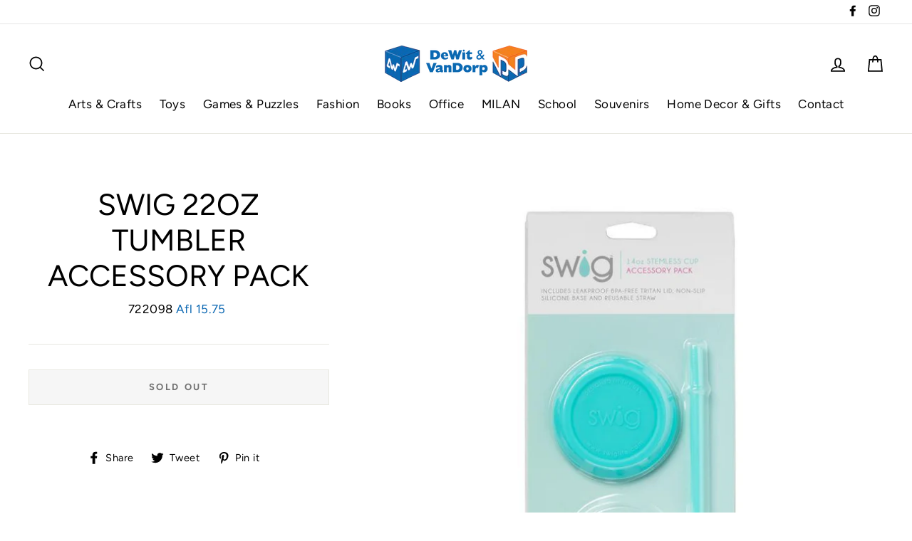

--- FILE ---
content_type: text/html; charset=utf-8
request_url: https://www.dewitvandorp.com/products/swig-22oz-tumbler-accessory-pack
body_size: 28595
content:
<!doctype html>
<html class="no-js" lang="en">
<head>
  <meta name="google-site-verification" content="LxW8bY6sF82VbqyFO5f1quu1vs1VCN8K0-U-3fEc5lM" />
  <meta charset="utf-8">
  <meta http-equiv="X-UA-Compatible" content="IE=edge,chrome=1">
  <meta name="viewport" content="width=device-width,initial-scale=1">
  <meta name="theme-color" content="#ee851a">
  <link rel="canonical" href="https://www.dewitvandorp.com/products/swig-22oz-tumbler-accessory-pack">
  <meta name="format-detection" content="telephone=no"><link rel="shortcut icon" href="//www.dewitvandorp.com/cdn/shop/files/dwvd-favicon_32x32.png?v=1614719295" type="image/png" />
  <title>Swig 22oz Tumbler Accessory Pack
&ndash; DeWit &amp; VanDorp
</title><meta name="description" content=""><meta property="og:site_name" content="DeWit &amp; VanDorp">
  <meta property="og:url" content="https://www.dewitvandorp.com/products/swig-22oz-tumbler-accessory-pack">
  <meta property="og:title" content="Swig 22oz Tumbler Accessory Pack">
  <meta property="og:type" content="product">
  <meta property="og:description" content="Shopping at De Wit & Van Dorp is now easier! Order all your favorites online.
Toys, Games, Books, Gifts, School and Office Supplies, Fashion Jewelry and more at the Best Prices! Don’t forget to browse our special SALE section.
"><meta property="og:price:amount" content="15.75">
    <meta property="og:price:currency" content="AWG"><meta property="og:image" content="http://www.dewitvandorp.com/cdn/shop/products/swig_life_signature_14oz_stemless_wine_cup_accessory_pack_1200x630.jpg?v=1591122923">
  <meta property="og:image:secure_url" content="https://www.dewitvandorp.com/cdn/shop/products/swig_life_signature_14oz_stemless_wine_cup_accessory_pack_1200x630.jpg?v=1591122923">
  <meta name="twitter:site" content="@">
  <meta name="twitter:card" content="summary_large_image">
  <meta name="twitter:title" content="Swig 22oz Tumbler Accessory Pack">
  <meta name="twitter:description" content="Shopping at De Wit & Van Dorp is now easier! Order all your favorites online.
Toys, Games, Books, Gifts, School and Office Supplies, Fashion Jewelry and more at the Best Prices! Don’t forget to browse our special SALE section.
">


  <style data-shopify>
  @font-face {
  font-family: Figtree;
  font-weight: 400;
  font-style: normal;
  src: url("//www.dewitvandorp.com/cdn/fonts/figtree/figtree_n4.3c0838aba1701047e60be6a99a1b0a40ce9b8419.woff2") format("woff2"),
       url("//www.dewitvandorp.com/cdn/fonts/figtree/figtree_n4.c0575d1db21fc3821f17fd6617d3dee552312137.woff") format("woff");
}

  @font-face {
  font-family: Figtree;
  font-weight: 400;
  font-style: normal;
  src: url("//www.dewitvandorp.com/cdn/fonts/figtree/figtree_n4.3c0838aba1701047e60be6a99a1b0a40ce9b8419.woff2") format("woff2"),
       url("//www.dewitvandorp.com/cdn/fonts/figtree/figtree_n4.c0575d1db21fc3821f17fd6617d3dee552312137.woff") format("woff");
}


  @font-face {
  font-family: Figtree;
  font-weight: 700;
  font-style: normal;
  src: url("//www.dewitvandorp.com/cdn/fonts/figtree/figtree_n7.2fd9bfe01586148e644724096c9d75e8c7a90e55.woff2") format("woff2"),
       url("//www.dewitvandorp.com/cdn/fonts/figtree/figtree_n7.ea05de92d862f9594794ab281c4c3a67501ef5fc.woff") format("woff");
}

  @font-face {
  font-family: Figtree;
  font-weight: 400;
  font-style: italic;
  src: url("//www.dewitvandorp.com/cdn/fonts/figtree/figtree_i4.89f7a4275c064845c304a4cf8a4a586060656db2.woff2") format("woff2"),
       url("//www.dewitvandorp.com/cdn/fonts/figtree/figtree_i4.6f955aaaafc55a22ffc1f32ecf3756859a5ad3e2.woff") format("woff");
}

  @font-face {
  font-family: Figtree;
  font-weight: 700;
  font-style: italic;
  src: url("//www.dewitvandorp.com/cdn/fonts/figtree/figtree_i7.06add7096a6f2ab742e09ec7e498115904eda1fe.woff2") format("woff2"),
       url("//www.dewitvandorp.com/cdn/fonts/figtree/figtree_i7.ee584b5fcaccdbb5518c0228158941f8df81b101.woff") format("woff");
}

</style>

  <link href="//www.dewitvandorp.com/cdn/shop/t/2/assets/theme.scss.css?v=2558569023861218381759259639" rel="stylesheet" type="text/css" media="all" />

  <style data-shopify>
    .collection-item__title {
      font-size: 20.8px;
    }

    @media screen and (min-width: 769px) {
      .collection-item__title {
        font-size: 26px;
      }
    }
  </style>

  <script>
    document.documentElement.className = document.documentElement.className.replace('no-js', 'js');

    window.theme = window.theme || {};
    theme.strings = {
      addToCart: "Add to cart",
      soldOut: "Sold Out",
      unavailable: "Unavailable",
      stockLabel: "[count] in stock",
      savePrice: "Save [saved_amount]",
      cartSavings: "You're saving [savings]",
      cartEmpty: "Your cart is currently empty.",
      cartTermsConfirmation: "You must agree with the terms and conditions of sales to check out"
    };
    theme.settings = {
      cartType: "drawer",
      moneyFormat: "Afl {{amount}}",
      saveType: "dollar",
      recentlyViewedEnabled: false,
      quickView: false,
      themeVersion: "1.4.2"
    };
  </script>

  <!-- "snippets/buddha-megamenu-before.liquid" was not rendered, the associated app was uninstalled -->
  <!-- "snippets/buddha-megamenu.liquid" was not rendered, the associated app was uninstalled -->
  <script>window.performance && window.performance.mark && window.performance.mark('shopify.content_for_header.start');</script><meta id="shopify-digital-wallet" name="shopify-digital-wallet" content="/40433909925/digital_wallets/dialog">
<link rel="alternate" type="application/json+oembed" href="https://www.dewitvandorp.com/products/swig-22oz-tumbler-accessory-pack.oembed">
<script async="async" src="/checkouts/internal/preloads.js?locale=en-AW"></script>
<script id="shopify-features" type="application/json">{"accessToken":"ac2a9dbbf604b388aa3d0dcf76b35358","betas":["rich-media-storefront-analytics"],"domain":"www.dewitvandorp.com","predictiveSearch":true,"shopId":40433909925,"locale":"en"}</script>
<script>var Shopify = Shopify || {};
Shopify.shop = "dwvd.myshopify.com";
Shopify.locale = "en";
Shopify.currency = {"active":"AWG","rate":"1.0"};
Shopify.country = "AW";
Shopify.theme = {"name":"Dewitvandorp","id":100488511653,"schema_name":"Impulse","schema_version":"1.4.2","theme_store_id":null,"role":"main"};
Shopify.theme.handle = "null";
Shopify.theme.style = {"id":null,"handle":null};
Shopify.cdnHost = "www.dewitvandorp.com/cdn";
Shopify.routes = Shopify.routes || {};
Shopify.routes.root = "/";</script>
<script type="module">!function(o){(o.Shopify=o.Shopify||{}).modules=!0}(window);</script>
<script>!function(o){function n(){var o=[];function n(){o.push(Array.prototype.slice.apply(arguments))}return n.q=o,n}var t=o.Shopify=o.Shopify||{};t.loadFeatures=n(),t.autoloadFeatures=n()}(window);</script>
<script id="shop-js-analytics" type="application/json">{"pageType":"product"}</script>
<script defer="defer" async type="module" src="//www.dewitvandorp.com/cdn/shopifycloud/shop-js/modules/v2/client.init-shop-cart-sync_BT-GjEfc.en.esm.js"></script>
<script defer="defer" async type="module" src="//www.dewitvandorp.com/cdn/shopifycloud/shop-js/modules/v2/chunk.common_D58fp_Oc.esm.js"></script>
<script defer="defer" async type="module" src="//www.dewitvandorp.com/cdn/shopifycloud/shop-js/modules/v2/chunk.modal_xMitdFEc.esm.js"></script>
<script type="module">
  await import("//www.dewitvandorp.com/cdn/shopifycloud/shop-js/modules/v2/client.init-shop-cart-sync_BT-GjEfc.en.esm.js");
await import("//www.dewitvandorp.com/cdn/shopifycloud/shop-js/modules/v2/chunk.common_D58fp_Oc.esm.js");
await import("//www.dewitvandorp.com/cdn/shopifycloud/shop-js/modules/v2/chunk.modal_xMitdFEc.esm.js");

  window.Shopify.SignInWithShop?.initShopCartSync?.({"fedCMEnabled":true,"windoidEnabled":true});

</script>
<script id="__st">var __st={"a":40433909925,"offset":-14400,"reqid":"92fff763-1671-4121-a437-d37eadaaef68-1769119681","pageurl":"www.dewitvandorp.com\/products\/swig-22oz-tumbler-accessory-pack","u":"8fe860a80a7f","p":"product","rtyp":"product","rid":5257921921189};</script>
<script>window.ShopifyPaypalV4VisibilityTracking = true;</script>
<script id="captcha-bootstrap">!function(){'use strict';const t='contact',e='account',n='new_comment',o=[[t,t],['blogs',n],['comments',n],[t,'customer']],c=[[e,'customer_login'],[e,'guest_login'],[e,'recover_customer_password'],[e,'create_customer']],r=t=>t.map((([t,e])=>`form[action*='/${t}']:not([data-nocaptcha='true']) input[name='form_type'][value='${e}']`)).join(','),a=t=>()=>t?[...document.querySelectorAll(t)].map((t=>t.form)):[];function s(){const t=[...o],e=r(t);return a(e)}const i='password',u='form_key',d=['recaptcha-v3-token','g-recaptcha-response','h-captcha-response',i],f=()=>{try{return window.sessionStorage}catch{return}},m='__shopify_v',_=t=>t.elements[u];function p(t,e,n=!1){try{const o=window.sessionStorage,c=JSON.parse(o.getItem(e)),{data:r}=function(t){const{data:e,action:n}=t;return t[m]||n?{data:e,action:n}:{data:t,action:n}}(c);for(const[e,n]of Object.entries(r))t.elements[e]&&(t.elements[e].value=n);n&&o.removeItem(e)}catch(o){console.error('form repopulation failed',{error:o})}}const l='form_type',E='cptcha';function T(t){t.dataset[E]=!0}const w=window,h=w.document,L='Shopify',v='ce_forms',y='captcha';let A=!1;((t,e)=>{const n=(g='f06e6c50-85a8-45c8-87d0-21a2b65856fe',I='https://cdn.shopify.com/shopifycloud/storefront-forms-hcaptcha/ce_storefront_forms_captcha_hcaptcha.v1.5.2.iife.js',D={infoText:'Protected by hCaptcha',privacyText:'Privacy',termsText:'Terms'},(t,e,n)=>{const o=w[L][v],c=o.bindForm;if(c)return c(t,g,e,D).then(n);var r;o.q.push([[t,g,e,D],n]),r=I,A||(h.body.append(Object.assign(h.createElement('script'),{id:'captcha-provider',async:!0,src:r})),A=!0)});var g,I,D;w[L]=w[L]||{},w[L][v]=w[L][v]||{},w[L][v].q=[],w[L][y]=w[L][y]||{},w[L][y].protect=function(t,e){n(t,void 0,e),T(t)},Object.freeze(w[L][y]),function(t,e,n,w,h,L){const[v,y,A,g]=function(t,e,n){const i=e?o:[],u=t?c:[],d=[...i,...u],f=r(d),m=r(i),_=r(d.filter((([t,e])=>n.includes(e))));return[a(f),a(m),a(_),s()]}(w,h,L),I=t=>{const e=t.target;return e instanceof HTMLFormElement?e:e&&e.form},D=t=>v().includes(t);t.addEventListener('submit',(t=>{const e=I(t);if(!e)return;const n=D(e)&&!e.dataset.hcaptchaBound&&!e.dataset.recaptchaBound,o=_(e),c=g().includes(e)&&(!o||!o.value);(n||c)&&t.preventDefault(),c&&!n&&(function(t){try{if(!f())return;!function(t){const e=f();if(!e)return;const n=_(t);if(!n)return;const o=n.value;o&&e.removeItem(o)}(t);const e=Array.from(Array(32),(()=>Math.random().toString(36)[2])).join('');!function(t,e){_(t)||t.append(Object.assign(document.createElement('input'),{type:'hidden',name:u})),t.elements[u].value=e}(t,e),function(t,e){const n=f();if(!n)return;const o=[...t.querySelectorAll(`input[type='${i}']`)].map((({name:t})=>t)),c=[...d,...o],r={};for(const[a,s]of new FormData(t).entries())c.includes(a)||(r[a]=s);n.setItem(e,JSON.stringify({[m]:1,action:t.action,data:r}))}(t,e)}catch(e){console.error('failed to persist form',e)}}(e),e.submit())}));const S=(t,e)=>{t&&!t.dataset[E]&&(n(t,e.some((e=>e===t))),T(t))};for(const o of['focusin','change'])t.addEventListener(o,(t=>{const e=I(t);D(e)&&S(e,y())}));const B=e.get('form_key'),M=e.get(l),P=B&&M;t.addEventListener('DOMContentLoaded',(()=>{const t=y();if(P)for(const e of t)e.elements[l].value===M&&p(e,B);[...new Set([...A(),...v().filter((t=>'true'===t.dataset.shopifyCaptcha))])].forEach((e=>S(e,t)))}))}(h,new URLSearchParams(w.location.search),n,t,e,['guest_login'])})(!0,!0)}();</script>
<script integrity="sha256-4kQ18oKyAcykRKYeNunJcIwy7WH5gtpwJnB7kiuLZ1E=" data-source-attribution="shopify.loadfeatures" defer="defer" src="//www.dewitvandorp.com/cdn/shopifycloud/storefront/assets/storefront/load_feature-a0a9edcb.js" crossorigin="anonymous"></script>
<script data-source-attribution="shopify.dynamic_checkout.dynamic.init">var Shopify=Shopify||{};Shopify.PaymentButton=Shopify.PaymentButton||{isStorefrontPortableWallets:!0,init:function(){window.Shopify.PaymentButton.init=function(){};var t=document.createElement("script");t.src="https://www.dewitvandorp.com/cdn/shopifycloud/portable-wallets/latest/portable-wallets.en.js",t.type="module",document.head.appendChild(t)}};
</script>
<script data-source-attribution="shopify.dynamic_checkout.buyer_consent">
  function portableWalletsHideBuyerConsent(e){var t=document.getElementById("shopify-buyer-consent"),n=document.getElementById("shopify-subscription-policy-button");t&&n&&(t.classList.add("hidden"),t.setAttribute("aria-hidden","true"),n.removeEventListener("click",e))}function portableWalletsShowBuyerConsent(e){var t=document.getElementById("shopify-buyer-consent"),n=document.getElementById("shopify-subscription-policy-button");t&&n&&(t.classList.remove("hidden"),t.removeAttribute("aria-hidden"),n.addEventListener("click",e))}window.Shopify?.PaymentButton&&(window.Shopify.PaymentButton.hideBuyerConsent=portableWalletsHideBuyerConsent,window.Shopify.PaymentButton.showBuyerConsent=portableWalletsShowBuyerConsent);
</script>
<script>
  function portableWalletsCleanup(e){e&&e.src&&console.error("Failed to load portable wallets script "+e.src);var t=document.querySelectorAll("shopify-accelerated-checkout .shopify-payment-button__skeleton, shopify-accelerated-checkout-cart .wallet-cart-button__skeleton"),e=document.getElementById("shopify-buyer-consent");for(let e=0;e<t.length;e++)t[e].remove();e&&e.remove()}function portableWalletsNotLoadedAsModule(e){e instanceof ErrorEvent&&"string"==typeof e.message&&e.message.includes("import.meta")&&"string"==typeof e.filename&&e.filename.includes("portable-wallets")&&(window.removeEventListener("error",portableWalletsNotLoadedAsModule),window.Shopify.PaymentButton.failedToLoad=e,"loading"===document.readyState?document.addEventListener("DOMContentLoaded",window.Shopify.PaymentButton.init):window.Shopify.PaymentButton.init())}window.addEventListener("error",portableWalletsNotLoadedAsModule);
</script>

<script type="module" src="https://www.dewitvandorp.com/cdn/shopifycloud/portable-wallets/latest/portable-wallets.en.js" onError="portableWalletsCleanup(this)" crossorigin="anonymous"></script>
<script nomodule>
  document.addEventListener("DOMContentLoaded", portableWalletsCleanup);
</script>

<link id="shopify-accelerated-checkout-styles" rel="stylesheet" media="screen" href="https://www.dewitvandorp.com/cdn/shopifycloud/portable-wallets/latest/accelerated-checkout-backwards-compat.css" crossorigin="anonymous">
<style id="shopify-accelerated-checkout-cart">
        #shopify-buyer-consent {
  margin-top: 1em;
  display: inline-block;
  width: 100%;
}

#shopify-buyer-consent.hidden {
  display: none;
}

#shopify-subscription-policy-button {
  background: none;
  border: none;
  padding: 0;
  text-decoration: underline;
  font-size: inherit;
  cursor: pointer;
}

#shopify-subscription-policy-button::before {
  box-shadow: none;
}

      </style>

<script>window.performance && window.performance.mark && window.performance.mark('shopify.content_for_header.end');</script>
  <!--[if lt IE 9]>
<script src="//cdnjs.cloudflare.com/ajax/libs/html5shiv/3.7.2/html5shiv.min.js" type="text/javascript"></script>
<![endif]-->
<!--[if (lte IE 9) ]><script src="//www.dewitvandorp.com/cdn/shop/t/2/assets/match-media.min.js?v=159635276924582161481591102562" type="text/javascript"></script><![endif]-->


  
  <script src="//www.dewitvandorp.com/cdn/shop/t/2/assets/vendor.js" defer="defer"></script>



  

  
  <script src="//www.dewitvandorp.com/cdn/shop/t/2/assets/theme.js?v=73746446552986256601591102592" defer="defer"></script>


<!-- "snippets/pagefly-header.liquid" was not rendered, the associated app was uninstalled -->
 
<!-- "snippets/pagefly-header.liquid" was not rendered, the associated app was uninstalled -->
 <link href="https://monorail-edge.shopifysvc.com" rel="dns-prefetch">
<script>(function(){if ("sendBeacon" in navigator && "performance" in window) {try {var session_token_from_headers = performance.getEntriesByType('navigation')[0].serverTiming.find(x => x.name == '_s').description;} catch {var session_token_from_headers = undefined;}var session_cookie_matches = document.cookie.match(/_shopify_s=([^;]*)/);var session_token_from_cookie = session_cookie_matches && session_cookie_matches.length === 2 ? session_cookie_matches[1] : "";var session_token = session_token_from_headers || session_token_from_cookie || "";function handle_abandonment_event(e) {var entries = performance.getEntries().filter(function(entry) {return /monorail-edge.shopifysvc.com/.test(entry.name);});if (!window.abandonment_tracked && entries.length === 0) {window.abandonment_tracked = true;var currentMs = Date.now();var navigation_start = performance.timing.navigationStart;var payload = {shop_id: 40433909925,url: window.location.href,navigation_start,duration: currentMs - navigation_start,session_token,page_type: "product"};window.navigator.sendBeacon("https://monorail-edge.shopifysvc.com/v1/produce", JSON.stringify({schema_id: "online_store_buyer_site_abandonment/1.1",payload: payload,metadata: {event_created_at_ms: currentMs,event_sent_at_ms: currentMs}}));}}window.addEventListener('pagehide', handle_abandonment_event);}}());</script>
<script id="web-pixels-manager-setup">(function e(e,d,r,n,o){if(void 0===o&&(o={}),!Boolean(null===(a=null===(i=window.Shopify)||void 0===i?void 0:i.analytics)||void 0===a?void 0:a.replayQueue)){var i,a;window.Shopify=window.Shopify||{};var t=window.Shopify;t.analytics=t.analytics||{};var s=t.analytics;s.replayQueue=[],s.publish=function(e,d,r){return s.replayQueue.push([e,d,r]),!0};try{self.performance.mark("wpm:start")}catch(e){}var l=function(){var e={modern:/Edge?\/(1{2}[4-9]|1[2-9]\d|[2-9]\d{2}|\d{4,})\.\d+(\.\d+|)|Firefox\/(1{2}[4-9]|1[2-9]\d|[2-9]\d{2}|\d{4,})\.\d+(\.\d+|)|Chrom(ium|e)\/(9{2}|\d{3,})\.\d+(\.\d+|)|(Maci|X1{2}).+ Version\/(15\.\d+|(1[6-9]|[2-9]\d|\d{3,})\.\d+)([,.]\d+|)( \(\w+\)|)( Mobile\/\w+|) Safari\/|Chrome.+OPR\/(9{2}|\d{3,})\.\d+\.\d+|(CPU[ +]OS|iPhone[ +]OS|CPU[ +]iPhone|CPU IPhone OS|CPU iPad OS)[ +]+(15[._]\d+|(1[6-9]|[2-9]\d|\d{3,})[._]\d+)([._]\d+|)|Android:?[ /-](13[3-9]|1[4-9]\d|[2-9]\d{2}|\d{4,})(\.\d+|)(\.\d+|)|Android.+Firefox\/(13[5-9]|1[4-9]\d|[2-9]\d{2}|\d{4,})\.\d+(\.\d+|)|Android.+Chrom(ium|e)\/(13[3-9]|1[4-9]\d|[2-9]\d{2}|\d{4,})\.\d+(\.\d+|)|SamsungBrowser\/([2-9]\d|\d{3,})\.\d+/,legacy:/Edge?\/(1[6-9]|[2-9]\d|\d{3,})\.\d+(\.\d+|)|Firefox\/(5[4-9]|[6-9]\d|\d{3,})\.\d+(\.\d+|)|Chrom(ium|e)\/(5[1-9]|[6-9]\d|\d{3,})\.\d+(\.\d+|)([\d.]+$|.*Safari\/(?![\d.]+ Edge\/[\d.]+$))|(Maci|X1{2}).+ Version\/(10\.\d+|(1[1-9]|[2-9]\d|\d{3,})\.\d+)([,.]\d+|)( \(\w+\)|)( Mobile\/\w+|) Safari\/|Chrome.+OPR\/(3[89]|[4-9]\d|\d{3,})\.\d+\.\d+|(CPU[ +]OS|iPhone[ +]OS|CPU[ +]iPhone|CPU IPhone OS|CPU iPad OS)[ +]+(10[._]\d+|(1[1-9]|[2-9]\d|\d{3,})[._]\d+)([._]\d+|)|Android:?[ /-](13[3-9]|1[4-9]\d|[2-9]\d{2}|\d{4,})(\.\d+|)(\.\d+|)|Mobile Safari.+OPR\/([89]\d|\d{3,})\.\d+\.\d+|Android.+Firefox\/(13[5-9]|1[4-9]\d|[2-9]\d{2}|\d{4,})\.\d+(\.\d+|)|Android.+Chrom(ium|e)\/(13[3-9]|1[4-9]\d|[2-9]\d{2}|\d{4,})\.\d+(\.\d+|)|Android.+(UC? ?Browser|UCWEB|U3)[ /]?(15\.([5-9]|\d{2,})|(1[6-9]|[2-9]\d|\d{3,})\.\d+)\.\d+|SamsungBrowser\/(5\.\d+|([6-9]|\d{2,})\.\d+)|Android.+MQ{2}Browser\/(14(\.(9|\d{2,})|)|(1[5-9]|[2-9]\d|\d{3,})(\.\d+|))(\.\d+|)|K[Aa][Ii]OS\/(3\.\d+|([4-9]|\d{2,})\.\d+)(\.\d+|)/},d=e.modern,r=e.legacy,n=navigator.userAgent;return n.match(d)?"modern":n.match(r)?"legacy":"unknown"}(),u="modern"===l?"modern":"legacy",c=(null!=n?n:{modern:"",legacy:""})[u],f=function(e){return[e.baseUrl,"/wpm","/b",e.hashVersion,"modern"===e.buildTarget?"m":"l",".js"].join("")}({baseUrl:d,hashVersion:r,buildTarget:u}),m=function(e){var d=e.version,r=e.bundleTarget,n=e.surface,o=e.pageUrl,i=e.monorailEndpoint;return{emit:function(e){var a=e.status,t=e.errorMsg,s=(new Date).getTime(),l=JSON.stringify({metadata:{event_sent_at_ms:s},events:[{schema_id:"web_pixels_manager_load/3.1",payload:{version:d,bundle_target:r,page_url:o,status:a,surface:n,error_msg:t},metadata:{event_created_at_ms:s}}]});if(!i)return console&&console.warn&&console.warn("[Web Pixels Manager] No Monorail endpoint provided, skipping logging."),!1;try{return self.navigator.sendBeacon.bind(self.navigator)(i,l)}catch(e){}var u=new XMLHttpRequest;try{return u.open("POST",i,!0),u.setRequestHeader("Content-Type","text/plain"),u.send(l),!0}catch(e){return console&&console.warn&&console.warn("[Web Pixels Manager] Got an unhandled error while logging to Monorail."),!1}}}}({version:r,bundleTarget:l,surface:e.surface,pageUrl:self.location.href,monorailEndpoint:e.monorailEndpoint});try{o.browserTarget=l,function(e){var d=e.src,r=e.async,n=void 0===r||r,o=e.onload,i=e.onerror,a=e.sri,t=e.scriptDataAttributes,s=void 0===t?{}:t,l=document.createElement("script"),u=document.querySelector("head"),c=document.querySelector("body");if(l.async=n,l.src=d,a&&(l.integrity=a,l.crossOrigin="anonymous"),s)for(var f in s)if(Object.prototype.hasOwnProperty.call(s,f))try{l.dataset[f]=s[f]}catch(e){}if(o&&l.addEventListener("load",o),i&&l.addEventListener("error",i),u)u.appendChild(l);else{if(!c)throw new Error("Did not find a head or body element to append the script");c.appendChild(l)}}({src:f,async:!0,onload:function(){if(!function(){var e,d;return Boolean(null===(d=null===(e=window.Shopify)||void 0===e?void 0:e.analytics)||void 0===d?void 0:d.initialized)}()){var d=window.webPixelsManager.init(e)||void 0;if(d){var r=window.Shopify.analytics;r.replayQueue.forEach((function(e){var r=e[0],n=e[1],o=e[2];d.publishCustomEvent(r,n,o)})),r.replayQueue=[],r.publish=d.publishCustomEvent,r.visitor=d.visitor,r.initialized=!0}}},onerror:function(){return m.emit({status:"failed",errorMsg:"".concat(f," has failed to load")})},sri:function(e){var d=/^sha384-[A-Za-z0-9+/=]+$/;return"string"==typeof e&&d.test(e)}(c)?c:"",scriptDataAttributes:o}),m.emit({status:"loading"})}catch(e){m.emit({status:"failed",errorMsg:(null==e?void 0:e.message)||"Unknown error"})}}})({shopId: 40433909925,storefrontBaseUrl: "https://www.dewitvandorp.com",extensionsBaseUrl: "https://extensions.shopifycdn.com/cdn/shopifycloud/web-pixels-manager",monorailEndpoint: "https://monorail-edge.shopifysvc.com/unstable/produce_batch",surface: "storefront-renderer",enabledBetaFlags: ["2dca8a86"],webPixelsConfigList: [{"id":"162988252","configuration":"{\"pixel_id\":\"602901670405351\",\"pixel_type\":\"facebook_pixel\",\"metaapp_system_user_token\":\"-\"}","eventPayloadVersion":"v1","runtimeContext":"OPEN","scriptVersion":"ca16bc87fe92b6042fbaa3acc2fbdaa6","type":"APP","apiClientId":2329312,"privacyPurposes":["ANALYTICS","MARKETING","SALE_OF_DATA"],"dataSharingAdjustments":{"protectedCustomerApprovalScopes":["read_customer_address","read_customer_email","read_customer_name","read_customer_personal_data","read_customer_phone"]}},{"id":"69042396","eventPayloadVersion":"v1","runtimeContext":"LAX","scriptVersion":"1","type":"CUSTOM","privacyPurposes":["ANALYTICS"],"name":"Google Analytics tag (migrated)"},{"id":"shopify-app-pixel","configuration":"{}","eventPayloadVersion":"v1","runtimeContext":"STRICT","scriptVersion":"0450","apiClientId":"shopify-pixel","type":"APP","privacyPurposes":["ANALYTICS","MARKETING"]},{"id":"shopify-custom-pixel","eventPayloadVersion":"v1","runtimeContext":"LAX","scriptVersion":"0450","apiClientId":"shopify-pixel","type":"CUSTOM","privacyPurposes":["ANALYTICS","MARKETING"]}],isMerchantRequest: false,initData: {"shop":{"name":"DeWit \u0026 VanDorp","paymentSettings":{"currencyCode":"AWG"},"myshopifyDomain":"dwvd.myshopify.com","countryCode":"AW","storefrontUrl":"https:\/\/www.dewitvandorp.com"},"customer":null,"cart":null,"checkout":null,"productVariants":[{"price":{"amount":15.75,"currencyCode":"AWG"},"product":{"title":"Swig 22oz Tumbler Accessory Pack","vendor":"Dewit Vandorp","id":"5257921921189","untranslatedTitle":"Swig 22oz Tumbler Accessory Pack","url":"\/products\/swig-22oz-tumbler-accessory-pack","type":"Home \u0026 Gifts"},"id":"34494284464293","image":{"src":"\/\/www.dewitvandorp.com\/cdn\/shop\/products\/swig_life_signature_14oz_stemless_wine_cup_accessory_pack.jpg?v=1591122923"},"sku":"722098","title":"Default Title","untranslatedTitle":"Default Title"}],"purchasingCompany":null},},"https://www.dewitvandorp.com/cdn","fcfee988w5aeb613cpc8e4bc33m6693e112",{"modern":"","legacy":""},{"shopId":"40433909925","storefrontBaseUrl":"https:\/\/www.dewitvandorp.com","extensionBaseUrl":"https:\/\/extensions.shopifycdn.com\/cdn\/shopifycloud\/web-pixels-manager","surface":"storefront-renderer","enabledBetaFlags":"[\"2dca8a86\"]","isMerchantRequest":"false","hashVersion":"fcfee988w5aeb613cpc8e4bc33m6693e112","publish":"custom","events":"[[\"page_viewed\",{}],[\"product_viewed\",{\"productVariant\":{\"price\":{\"amount\":15.75,\"currencyCode\":\"AWG\"},\"product\":{\"title\":\"Swig 22oz Tumbler Accessory Pack\",\"vendor\":\"Dewit Vandorp\",\"id\":\"5257921921189\",\"untranslatedTitle\":\"Swig 22oz Tumbler Accessory Pack\",\"url\":\"\/products\/swig-22oz-tumbler-accessory-pack\",\"type\":\"Home \u0026 Gifts\"},\"id\":\"34494284464293\",\"image\":{\"src\":\"\/\/www.dewitvandorp.com\/cdn\/shop\/products\/swig_life_signature_14oz_stemless_wine_cup_accessory_pack.jpg?v=1591122923\"},\"sku\":\"722098\",\"title\":\"Default Title\",\"untranslatedTitle\":\"Default Title\"}}]]"});</script><script>
  window.ShopifyAnalytics = window.ShopifyAnalytics || {};
  window.ShopifyAnalytics.meta = window.ShopifyAnalytics.meta || {};
  window.ShopifyAnalytics.meta.currency = 'AWG';
  var meta = {"product":{"id":5257921921189,"gid":"gid:\/\/shopify\/Product\/5257921921189","vendor":"Dewit Vandorp","type":"Home \u0026 Gifts","handle":"swig-22oz-tumbler-accessory-pack","variants":[{"id":34494284464293,"price":1575,"name":"Swig 22oz Tumbler Accessory Pack","public_title":null,"sku":"722098"}],"remote":false},"page":{"pageType":"product","resourceType":"product","resourceId":5257921921189,"requestId":"92fff763-1671-4121-a437-d37eadaaef68-1769119681"}};
  for (var attr in meta) {
    window.ShopifyAnalytics.meta[attr] = meta[attr];
  }
</script>
<script class="analytics">
  (function () {
    var customDocumentWrite = function(content) {
      var jquery = null;

      if (window.jQuery) {
        jquery = window.jQuery;
      } else if (window.Checkout && window.Checkout.$) {
        jquery = window.Checkout.$;
      }

      if (jquery) {
        jquery('body').append(content);
      }
    };

    var hasLoggedConversion = function(token) {
      if (token) {
        return document.cookie.indexOf('loggedConversion=' + token) !== -1;
      }
      return false;
    }

    var setCookieIfConversion = function(token) {
      if (token) {
        var twoMonthsFromNow = new Date(Date.now());
        twoMonthsFromNow.setMonth(twoMonthsFromNow.getMonth() + 2);

        document.cookie = 'loggedConversion=' + token + '; expires=' + twoMonthsFromNow;
      }
    }

    var trekkie = window.ShopifyAnalytics.lib = window.trekkie = window.trekkie || [];
    if (trekkie.integrations) {
      return;
    }
    trekkie.methods = [
      'identify',
      'page',
      'ready',
      'track',
      'trackForm',
      'trackLink'
    ];
    trekkie.factory = function(method) {
      return function() {
        var args = Array.prototype.slice.call(arguments);
        args.unshift(method);
        trekkie.push(args);
        return trekkie;
      };
    };
    for (var i = 0; i < trekkie.methods.length; i++) {
      var key = trekkie.methods[i];
      trekkie[key] = trekkie.factory(key);
    }
    trekkie.load = function(config) {
      trekkie.config = config || {};
      trekkie.config.initialDocumentCookie = document.cookie;
      var first = document.getElementsByTagName('script')[0];
      var script = document.createElement('script');
      script.type = 'text/javascript';
      script.onerror = function(e) {
        var scriptFallback = document.createElement('script');
        scriptFallback.type = 'text/javascript';
        scriptFallback.onerror = function(error) {
                var Monorail = {
      produce: function produce(monorailDomain, schemaId, payload) {
        var currentMs = new Date().getTime();
        var event = {
          schema_id: schemaId,
          payload: payload,
          metadata: {
            event_created_at_ms: currentMs,
            event_sent_at_ms: currentMs
          }
        };
        return Monorail.sendRequest("https://" + monorailDomain + "/v1/produce", JSON.stringify(event));
      },
      sendRequest: function sendRequest(endpointUrl, payload) {
        // Try the sendBeacon API
        if (window && window.navigator && typeof window.navigator.sendBeacon === 'function' && typeof window.Blob === 'function' && !Monorail.isIos12()) {
          var blobData = new window.Blob([payload], {
            type: 'text/plain'
          });

          if (window.navigator.sendBeacon(endpointUrl, blobData)) {
            return true;
          } // sendBeacon was not successful

        } // XHR beacon

        var xhr = new XMLHttpRequest();

        try {
          xhr.open('POST', endpointUrl);
          xhr.setRequestHeader('Content-Type', 'text/plain');
          xhr.send(payload);
        } catch (e) {
          console.log(e);
        }

        return false;
      },
      isIos12: function isIos12() {
        return window.navigator.userAgent.lastIndexOf('iPhone; CPU iPhone OS 12_') !== -1 || window.navigator.userAgent.lastIndexOf('iPad; CPU OS 12_') !== -1;
      }
    };
    Monorail.produce('monorail-edge.shopifysvc.com',
      'trekkie_storefront_load_errors/1.1',
      {shop_id: 40433909925,
      theme_id: 100488511653,
      app_name: "storefront",
      context_url: window.location.href,
      source_url: "//www.dewitvandorp.com/cdn/s/trekkie.storefront.46a754ac07d08c656eb845cfbf513dd9a18d4ced.min.js"});

        };
        scriptFallback.async = true;
        scriptFallback.src = '//www.dewitvandorp.com/cdn/s/trekkie.storefront.46a754ac07d08c656eb845cfbf513dd9a18d4ced.min.js';
        first.parentNode.insertBefore(scriptFallback, first);
      };
      script.async = true;
      script.src = '//www.dewitvandorp.com/cdn/s/trekkie.storefront.46a754ac07d08c656eb845cfbf513dd9a18d4ced.min.js';
      first.parentNode.insertBefore(script, first);
    };
    trekkie.load(
      {"Trekkie":{"appName":"storefront","development":false,"defaultAttributes":{"shopId":40433909925,"isMerchantRequest":null,"themeId":100488511653,"themeCityHash":"5037245243881511818","contentLanguage":"en","currency":"AWG","eventMetadataId":"6be66eac-cd6e-4c16-8afd-02f704d2f3d4"},"isServerSideCookieWritingEnabled":true,"monorailRegion":"shop_domain","enabledBetaFlags":["65f19447"]},"Session Attribution":{},"S2S":{"facebookCapiEnabled":true,"source":"trekkie-storefront-renderer","apiClientId":580111}}
    );

    var loaded = false;
    trekkie.ready(function() {
      if (loaded) return;
      loaded = true;

      window.ShopifyAnalytics.lib = window.trekkie;

      var originalDocumentWrite = document.write;
      document.write = customDocumentWrite;
      try { window.ShopifyAnalytics.merchantGoogleAnalytics.call(this); } catch(error) {};
      document.write = originalDocumentWrite;

      window.ShopifyAnalytics.lib.page(null,{"pageType":"product","resourceType":"product","resourceId":5257921921189,"requestId":"92fff763-1671-4121-a437-d37eadaaef68-1769119681","shopifyEmitted":true});

      var match = window.location.pathname.match(/checkouts\/(.+)\/(thank_you|post_purchase)/)
      var token = match? match[1]: undefined;
      if (!hasLoggedConversion(token)) {
        setCookieIfConversion(token);
        window.ShopifyAnalytics.lib.track("Viewed Product",{"currency":"AWG","variantId":34494284464293,"productId":5257921921189,"productGid":"gid:\/\/shopify\/Product\/5257921921189","name":"Swig 22oz Tumbler Accessory Pack","price":"15.75","sku":"722098","brand":"Dewit Vandorp","variant":null,"category":"Home \u0026 Gifts","nonInteraction":true,"remote":false},undefined,undefined,{"shopifyEmitted":true});
      window.ShopifyAnalytics.lib.track("monorail:\/\/trekkie_storefront_viewed_product\/1.1",{"currency":"AWG","variantId":34494284464293,"productId":5257921921189,"productGid":"gid:\/\/shopify\/Product\/5257921921189","name":"Swig 22oz Tumbler Accessory Pack","price":"15.75","sku":"722098","brand":"Dewit Vandorp","variant":null,"category":"Home \u0026 Gifts","nonInteraction":true,"remote":false,"referer":"https:\/\/www.dewitvandorp.com\/products\/swig-22oz-tumbler-accessory-pack"});
      }
    });


        var eventsListenerScript = document.createElement('script');
        eventsListenerScript.async = true;
        eventsListenerScript.src = "//www.dewitvandorp.com/cdn/shopifycloud/storefront/assets/shop_events_listener-3da45d37.js";
        document.getElementsByTagName('head')[0].appendChild(eventsListenerScript);

})();</script>
  <script>
  if (!window.ga || (window.ga && typeof window.ga !== 'function')) {
    window.ga = function ga() {
      (window.ga.q = window.ga.q || []).push(arguments);
      if (window.Shopify && window.Shopify.analytics && typeof window.Shopify.analytics.publish === 'function') {
        window.Shopify.analytics.publish("ga_stub_called", {}, {sendTo: "google_osp_migration"});
      }
      console.error("Shopify's Google Analytics stub called with:", Array.from(arguments), "\nSee https://help.shopify.com/manual/promoting-marketing/pixels/pixel-migration#google for more information.");
    };
    if (window.Shopify && window.Shopify.analytics && typeof window.Shopify.analytics.publish === 'function') {
      window.Shopify.analytics.publish("ga_stub_initialized", {}, {sendTo: "google_osp_migration"});
    }
  }
</script>
<script
  defer
  src="https://www.dewitvandorp.com/cdn/shopifycloud/perf-kit/shopify-perf-kit-3.0.4.min.js"
  data-application="storefront-renderer"
  data-shop-id="40433909925"
  data-render-region="gcp-us-central1"
  data-page-type="product"
  data-theme-instance-id="100488511653"
  data-theme-name="Impulse"
  data-theme-version="1.4.2"
  data-monorail-region="shop_domain"
  data-resource-timing-sampling-rate="10"
  data-shs="true"
  data-shs-beacon="true"
  data-shs-export-with-fetch="true"
  data-shs-logs-sample-rate="1"
  data-shs-beacon-endpoint="https://www.dewitvandorp.com/api/collect"
></script>
</head> 

<body class="template-product" data-transitions="false">
  <!-- "snippets/buddha-megamenu-wireframe.liquid" was not rendered, the associated app was uninstalled -->

  
  

  <a class="in-page-link visually-hidden skip-link" href="#MainContent">Skip to content</a>

  <div id="PageContainer" class="page-container">
    <div class="transition-body">

    <div id="shopify-section-header" class="shopify-section">




<div id="NavDrawer" class="drawer drawer--left">
  <div class="drawer__fixed-header drawer__fixed-header--full">
    <div class="drawer__header drawer__header--full appear-animation appear-delay-1">
      <div class="h2 drawer__title">
        

      </div>
      <div class="drawer__close">
        <button type="button" class="drawer__close-button js-drawer-close">
          <svg aria-hidden="true" focusable="false" role="presentation" class="icon icon-close" viewBox="0 0 64 64"><path d="M19 17.61l27.12 27.13m0-27.12L19 44.74"/></svg>
          <span class="icon__fallback-text">Close menu</span>
        </button>
      </div>
    </div>
  </div>
  <div class="drawer__inner">

    <ul class="mobile-nav" role="navigation" aria-label="Primary">
      


        <li class="mobile-nav__item appear-animation appear-delay-2">
          
            <a href="/collections/arts-crafts" class="mobile-nav__link mobile-nav__link--top-level" >Arts & Crafts</a>
          

          
        </li>
      


        <li class="mobile-nav__item appear-animation appear-delay-3">
          
            <div class="mobile-nav__has-sublist">
              
                <a href="/collections/toys"
                  class="mobile-nav__link mobile-nav__link--top-level"
                  id="Label-collections-toys2"
                  >
                  Toys
                </a>
                <div class="mobile-nav__toggle">
                  <button type="button"
                    aria-controls="Linklist-collections-toys2"
                    
                    class="collapsible-trigger collapsible--auto-height ">
                    <span class="collapsible-trigger__icon collapsible-trigger__icon--open" role="presentation">
  <svg aria-hidden="true" focusable="false" role="presentation" class="icon icon--wide icon-chevron-down" viewBox="0 0 28 16"><path d="M1.57 1.59l12.76 12.77L27.1 1.59" stroke-width="2" stroke="#000" fill="none" fill-rule="evenodd"/></svg>
</span>

                  </button>
                </div>
              
            </div>
          

          
            <div id="Linklist-collections-toys2"
              class="mobile-nav__sublist collapsible-content collapsible-content--all "
              aria-labelledby="Label-collections-toys2"
              >
              <div class="collapsible-content__inner">
                <ul class="mobile-nav__sublist">
                  


                    <li class="mobile-nav__item">
                      <div class="mobile-nav__child-item">
                        
                          <a href="/collections/babies"
                            class="mobile-nav__link"
                            id="Sublabel-collections-babies1"
                            >
                            Babies
                          </a>
                        
                        
                          <button type="button"
                            aria-controls="Sublinklist-collections-toys2-collections-babies1"
                            class="collapsible-trigger ">
                            <span class="collapsible-trigger__icon collapsible-trigger__icon--circle collapsible-trigger__icon--open" role="presentation">
  <svg aria-hidden="true" focusable="false" role="presentation" class="icon icon--wide icon-chevron-down" viewBox="0 0 28 16"><path d="M1.57 1.59l12.76 12.77L27.1 1.59" stroke-width="2" stroke="#000" fill="none" fill-rule="evenodd"/></svg>
</span>

                          </button>
                        
                      </div>

                      
                        <div
                          id="Sublinklist-collections-toys2-collections-babies1"
                          aria-labelledby="Sublabel-collections-babies1"
                          class="mobile-nav__sublist collapsible-content collapsible-content--all "
                          >
                          <div class="collapsible-content__inner">
                            <ul class="mobile-nav__grandchildlist">
                              
                                <li class="mobile-nav__item">
                                  <a href="/collections/little-dutch" class="mobile-nav__link" >
                                    Little Dutch
                                  </a>
                                </li>
                              
                                <li class="mobile-nav__item">
                                  <a href="/collections/kidoozie" class="mobile-nav__link" >
                                    Kidoozie
                                  </a>
                                </li>
                              
                                <li class="mobile-nav__item">
                                  <a href="/collections/v-tech" class="mobile-nav__link" >
                                    V-Tech
                                  </a>
                                </li>
                              
                                <li class="mobile-nav__item">
                                  <a href="/collections/fisherprice" class="mobile-nav__link" >
                                    Fisher-Price
                                  </a>
                                </li>
                              
                                <li class="mobile-nav__item">
                                  <a href="/collections/little-tikes" class="mobile-nav__link" >
                                    Little Tikes
                                  </a>
                                </li>
                              
                            </ul>
                          </div>
                        </div>
                      
                    </li>
                  


                    <li class="mobile-nav__item">
                      <div class="mobile-nav__child-item">
                        
                          <a href="/collections"
                            class="mobile-nav__link"
                            id="Sublabel-collections2"
                            >
                            Boys
                          </a>
                        
                        
                          <button type="button"
                            aria-controls="Sublinklist-collections-toys2-collections2"
                            class="collapsible-trigger ">
                            <span class="collapsible-trigger__icon collapsible-trigger__icon--circle collapsible-trigger__icon--open" role="presentation">
  <svg aria-hidden="true" focusable="false" role="presentation" class="icon icon--wide icon-chevron-down" viewBox="0 0 28 16"><path d="M1.57 1.59l12.76 12.77L27.1 1.59" stroke-width="2" stroke="#000" fill="none" fill-rule="evenodd"/></svg>
</span>

                          </button>
                        
                      </div>

                      
                        <div
                          id="Sublinklist-collections-toys2-collections2"
                          aria-labelledby="Sublabel-collections2"
                          class="mobile-nav__sublist collapsible-content collapsible-content--all "
                          >
                          <div class="collapsible-content__inner">
                            <ul class="mobile-nav__grandchildlist">
                              
                                <li class="mobile-nav__item">
                                  <a href="/collections/airplanes" class="mobile-nav__link" >
                                    Airplanes & Cars
                                  </a>
                                </li>
                              
                                <li class="mobile-nav__item">
                                  <a href="/collections/blaze" class="mobile-nav__link" >
                                    Blaze
                                  </a>
                                </li>
                              
                                <li class="mobile-nav__item">
                                  <a href="/collections/hotwheels" class="mobile-nav__link" >
                                    Hot Wheels
                                  </a>
                                </li>
                              
                                <li class="mobile-nav__item">
                                  <a href="/collections/avengers" class="mobile-nav__link" >
                                    Avengers
                                  </a>
                                </li>
                              
                                <li class="mobile-nav__item">
                                  <a href="/collections/fortnite" class="mobile-nav__link" >
                                    Fortnite
                                  </a>
                                </li>
                              
                                <li class="mobile-nav__item">
                                  <a href="/collections/nerf" class="mobile-nav__link" >
                                    Nerf
                                  </a>
                                </li>
                              
                                <li class="mobile-nav__item">
                                  <a href="/collections/dino-world" class="mobile-nav__link" >
                                    Dino World
                                  </a>
                                </li>
                              
                                <li class="mobile-nav__item">
                                  <a href="/collections/paw-patrol" class="mobile-nav__link" >
                                    Paw Patrol
                                  </a>
                                </li>
                              
                                <li class="mobile-nav__item">
                                  <a href="/collections/pj-masks" class="mobile-nav__link" >
                                    PJ Masks
                                  </a>
                                </li>
                              
                                <li class="mobile-nav__item">
                                  <a href="/collections/pokemon" class="mobile-nav__link" >
                                    Pokemon
                                  </a>
                                </li>
                              
                                <li class="mobile-nav__item">
                                  <a href="/collections/beyblade" class="mobile-nav__link" >
                                    Beyblade
                                  </a>
                                </li>
                              
                                <li class="mobile-nav__item">
                                  <a href="/collections/super-mario" class="mobile-nav__link" >
                                    Super Mario
                                  </a>
                                </li>
                              
                            </ul>
                          </div>
                        </div>
                      
                    </li>
                  


                    <li class="mobile-nav__item">
                      <div class="mobile-nav__child-item">
                        
                          <a href="/collections/fashion-dolls"
                            class="mobile-nav__link"
                            id="Sublabel-collections-fashion-dolls3"
                            >
                            Fashion Dolls
                          </a>
                        
                        
                          <button type="button"
                            aria-controls="Sublinklist-collections-toys2-collections-fashion-dolls3"
                            class="collapsible-trigger ">
                            <span class="collapsible-trigger__icon collapsible-trigger__icon--circle collapsible-trigger__icon--open" role="presentation">
  <svg aria-hidden="true" focusable="false" role="presentation" class="icon icon--wide icon-chevron-down" viewBox="0 0 28 16"><path d="M1.57 1.59l12.76 12.77L27.1 1.59" stroke-width="2" stroke="#000" fill="none" fill-rule="evenodd"/></svg>
</span>

                          </button>
                        
                      </div>

                      
                        <div
                          id="Sublinklist-collections-toys2-collections-fashion-dolls3"
                          aria-labelledby="Sublabel-collections-fashion-dolls3"
                          class="mobile-nav__sublist collapsible-content collapsible-content--all "
                          >
                          <div class="collapsible-content__inner">
                            <ul class="mobile-nav__grandchildlist">
                              
                                <li class="mobile-nav__item">
                                  <a href="/collections/frozen" class="mobile-nav__link" >
                                    Frozen
                                  </a>
                                </li>
                              
                                <li class="mobile-nav__item">
                                  <a href="/collections/lol" class="mobile-nav__link" >
                                    LOL
                                  </a>
                                </li>
                              
                                <li class="mobile-nav__item">
                                  <a href="/collections/barbie" class="mobile-nav__link" >
                                    Barbie
                                  </a>
                                </li>
                              
                                <li class="mobile-nav__item">
                                  <a href="/collections/na-na-na-surprise" class="mobile-nav__link" >
                                    Na Na Na! Surprise!
                                  </a>
                                </li>
                              
                                <li class="mobile-nav__item">
                                  <a href="/collections/disney-princess" class="mobile-nav__link" >
                                    Disney Princess
                                  </a>
                                </li>
                              
                                <li class="mobile-nav__item">
                                  <a href="/collections/polly-pocket" class="mobile-nav__link" >
                                    Polly Pocket
                                  </a>
                                </li>
                              
                                <li class="mobile-nav__item">
                                  <a href="/collections/trolls" class="mobile-nav__link" >
                                    Trolls
                                  </a>
                                </li>
                              
                            </ul>
                          </div>
                        </div>
                      
                    </li>
                  


                    <li class="mobile-nav__item">
                      <div class="mobile-nav__child-item">
                        
                          <a href="/collections/play-doh"
                            class="mobile-nav__link"
                            id="Sublabel-collections-play-doh4"
                            >
                            Play-Doh
                          </a>
                        
                        
                      </div>

                      
                    </li>
                  


                    <li class="mobile-nav__item">
                      <div class="mobile-nav__child-item">
                        
                          <a href="/collections/melissa-doug"
                            class="mobile-nav__link"
                            id="Sublabel-collections-melissa-doug5"
                            >
                            Melissa &amp; Doug
                          </a>
                        
                        
                      </div>

                      
                    </li>
                  


                    <li class="mobile-nav__item">
                      <div class="mobile-nav__child-item">
                        
                          <a href="/collections/outdoor"
                            class="mobile-nav__link"
                            id="Sublabel-collections-outdoor6"
                            >
                            Outdoor &amp; Beach Toys
                          </a>
                        
                        
                      </div>

                      
                    </li>
                  


                    <li class="mobile-nav__item">
                      <div class="mobile-nav__child-item">
                        
                          <a href="/collections/skates-boards"
                            class="mobile-nav__link"
                            id="Sublabel-collections-skates-boards7"
                            >
                            Skates &amp; Boards
                          </a>
                        
                        
                      </div>

                      
                    </li>
                  


                    <li class="mobile-nav__item">
                      <div class="mobile-nav__child-item">
                        
                          <a href="/collections/ty-1"
                            class="mobile-nav__link"
                            id="Sublabel-collections-ty-18"
                            >
                            Ty
                          </a>
                        
                        
                      </div>

                      
                    </li>
                  


                    <li class="mobile-nav__item">
                      <div class="mobile-nav__child-item">
                        
                          <a href="/collections/goggles"
                            class="mobile-nav__link"
                            id="Sublabel-collections-goggles9"
                            >
                            Goggles
                          </a>
                        
                        
                      </div>

                      
                    </li>
                  


                    <li class="mobile-nav__item">
                      <div class="mobile-nav__child-item">
                        
                          <a href="/collections/musical-instruments"
                            class="mobile-nav__link"
                            id="Sublabel-collections-musical-instruments10"
                            >
                            Musical Instruments
                          </a>
                        
                        
                      </div>

                      
                    </li>
                  


                    <li class="mobile-nav__item">
                      <div class="mobile-nav__child-item">
                        
                          <a href="/collections/toy-animals"
                            class="mobile-nav__link"
                            id="Sublabel-collections-toy-animals11"
                            >
                            Toy Animals
                          </a>
                        
                        
                      </div>

                      
                    </li>
                  


                    <li class="mobile-nav__item">
                      <div class="mobile-nav__child-item">
                        
                          <a href="/collections/pretend-play-dress-up"
                            class="mobile-nav__link"
                            id="Sublabel-collections-pretend-play-dress-up12"
                            >
                            Pretend Play &amp; Dress Up
                          </a>
                        
                        
                      </div>

                      
                    </li>
                  


                    <li class="mobile-nav__item">
                      <div class="mobile-nav__child-item">
                        
                          <a href="/collections/lego"
                            class="mobile-nav__link"
                            id="Sublabel-collections-lego13"
                            >
                            LEGO
                          </a>
                        
                        
                          <button type="button"
                            aria-controls="Sublinklist-collections-toys2-collections-lego13"
                            class="collapsible-trigger ">
                            <span class="collapsible-trigger__icon collapsible-trigger__icon--circle collapsible-trigger__icon--open" role="presentation">
  <svg aria-hidden="true" focusable="false" role="presentation" class="icon icon--wide icon-chevron-down" viewBox="0 0 28 16"><path d="M1.57 1.59l12.76 12.77L27.1 1.59" stroke-width="2" stroke="#000" fill="none" fill-rule="evenodd"/></svg>
</span>

                          </button>
                        
                      </div>

                      
                        <div
                          id="Sublinklist-collections-toys2-collections-lego13"
                          aria-labelledby="Sublabel-collections-lego13"
                          class="mobile-nav__sublist collapsible-content collapsible-content--all "
                          >
                          <div class="collapsible-content__inner">
                            <ul class="mobile-nav__grandchildlist">
                              
                                <li class="mobile-nav__item">
                                  <a href="/collections/lego-classic" class="mobile-nav__link" >
                                    LEGO Classic
                                  </a>
                                </li>
                              
                                <li class="mobile-nav__item">
                                  <a href="/collections/lego-duplo" class="mobile-nav__link" >
                                    LEGO Duplo
                                  </a>
                                </li>
                              
                                <li class="mobile-nav__item">
                                  <a href="/collections/lego-city" class="mobile-nav__link" >
                                    LEGO City
                                  </a>
                                </li>
                              
                                <li class="mobile-nav__item">
                                  <a href="/collections/lego-creators" class="mobile-nav__link" >
                                    LEGO Creators
                                  </a>
                                </li>
                              
                                <li class="mobile-nav__item">
                                  <a href="/collections/lego-friends" class="mobile-nav__link" >
                                    LEGO Friends
                                  </a>
                                </li>
                              
                                <li class="mobile-nav__item">
                                  <a href="/collections/lego-super-heroes" class="mobile-nav__link" >
                                    LEGO Super Heroes
                                  </a>
                                </li>
                              
                                <li class="mobile-nav__item">
                                  <a href="/collections/lego-starwars" class="mobile-nav__link" >
                                    LEGO Starwars
                                  </a>
                                </li>
                              
                                <li class="mobile-nav__item">
                                  <a href="/collections/lego-toystory" class="mobile-nav__link" >
                                    LEGO Toystory
                                  </a>
                                </li>
                              
                                <li class="mobile-nav__item">
                                  <a href="/collections/lego-technic" class="mobile-nav__link" >
                                    LEGO Technic
                                  </a>
                                </li>
                              
                                <li class="mobile-nav__item">
                                  <a href="/collections/lego-architect" class="mobile-nav__link" >
                                    LEGO Architect
                                  </a>
                                </li>
                              
                                <li class="mobile-nav__item">
                                  <a href="/collections/lego-juniors" class="mobile-nav__link" >
                                    LEGO Juniors
                                  </a>
                                </li>
                              
                                <li class="mobile-nav__item">
                                  <a href="/collections/lego-hidden-side" class="mobile-nav__link" >
                                    LEGO Hidden Side
                                  </a>
                                </li>
                              
                                <li class="mobile-nav__item">
                                  <a href="/collections/lego-speed" class="mobile-nav__link" >
                                    LEGO Speed
                                  </a>
                                </li>
                              
                                <li class="mobile-nav__item">
                                  <a href="/collections/lego-jurassic-park" class="mobile-nav__link" >
                                    LEGO Jurassic Park
                                  </a>
                                </li>
                              
                                <li class="mobile-nav__item">
                                  <a href="/collections/lego-minecraft" class="mobile-nav__link" >
                                    LEGO Minecraft
                                  </a>
                                </li>
                              
                                <li class="mobile-nav__item">
                                  <a href="/collections/lego-dots" class="mobile-nav__link" >
                                    LEGO Dots
                                  </a>
                                </li>
                              
                                <li class="mobile-nav__item">
                                  <a href="/collections/lego-super-mario" class="mobile-nav__link" >
                                    LEGO Super Mario
                                  </a>
                                </li>
                              
                                <li class="mobile-nav__item">
                                  <a href="/collections/lego-trolls" class="mobile-nav__link" >
                                    LEGO Trolls
                                  </a>
                                </li>
                              
                                <li class="mobile-nav__item">
                                  <a href="/collections/lego-ninjaco" class="mobile-nav__link" >
                                    LEGO Ninjaco
                                  </a>
                                </li>
                              
                                <li class="mobile-nav__item">
                                  <a href="/collections/lego-dc" class="mobile-nav__link" >
                                    LEGO DC
                                  </a>
                                </li>
                              
                            </ul>
                          </div>
                        </div>
                      
                    </li>
                  


                    <li class="mobile-nav__item">
                      <div class="mobile-nav__child-item">
                        
                          <a href="/collections/dolls"
                            class="mobile-nav__link"
                            id="Sublabel-collections-dolls14"
                            >
                            Baby Dolls
                          </a>
                        
                        
                          <button type="button"
                            aria-controls="Sublinklist-collections-toys2-collections-dolls14"
                            class="collapsible-trigger ">
                            <span class="collapsible-trigger__icon collapsible-trigger__icon--circle collapsible-trigger__icon--open" role="presentation">
  <svg aria-hidden="true" focusable="false" role="presentation" class="icon icon--wide icon-chevron-down" viewBox="0 0 28 16"><path d="M1.57 1.59l12.76 12.77L27.1 1.59" stroke-width="2" stroke="#000" fill="none" fill-rule="evenodd"/></svg>
</span>

                          </button>
                        
                      </div>

                      
                        <div
                          id="Sublinklist-collections-toys2-collections-dolls14"
                          aria-labelledby="Sublabel-collections-dolls14"
                          class="mobile-nav__sublist collapsible-content collapsible-content--all "
                          >
                          <div class="collapsible-content__inner">
                            <ul class="mobile-nav__grandchildlist">
                              
                                <li class="mobile-nav__item">
                                  <a href="/collections/dolls-clothes-accessories" class="mobile-nav__link" >
                                    Dolls Clothes & Accessories
                                  </a>
                                </li>
                              
                            </ul>
                          </div>
                        </div>
                      
                    </li>
                  
                </ul>
              </div>
            </div>
          
        </li>
      


        <li class="mobile-nav__item appear-animation appear-delay-4">
          
            <div class="mobile-nav__has-sublist">
              
                <a href="/collections/games-puzzles"
                  class="mobile-nav__link mobile-nav__link--top-level"
                  id="Label-collections-games-puzzles3"
                  >
                  Games & Puzzles
                </a>
                <div class="mobile-nav__toggle">
                  <button type="button"
                    aria-controls="Linklist-collections-games-puzzles3"
                    
                    class="collapsible-trigger collapsible--auto-height ">
                    <span class="collapsible-trigger__icon collapsible-trigger__icon--open" role="presentation">
  <svg aria-hidden="true" focusable="false" role="presentation" class="icon icon--wide icon-chevron-down" viewBox="0 0 28 16"><path d="M1.57 1.59l12.76 12.77L27.1 1.59" stroke-width="2" stroke="#000" fill="none" fill-rule="evenodd"/></svg>
</span>

                  </button>
                </div>
              
            </div>
          

          
            <div id="Linklist-collections-games-puzzles3"
              class="mobile-nav__sublist collapsible-content collapsible-content--all "
              aria-labelledby="Label-collections-games-puzzles3"
              >
              <div class="collapsible-content__inner">
                <ul class="mobile-nav__sublist">
                  


                    <li class="mobile-nav__item">
                      <div class="mobile-nav__child-item">
                        
                          <a href="/collections/boardgames"
                            class="mobile-nav__link"
                            id="Sublabel-collections-boardgames1"
                            >
                            Boardgames
                          </a>
                        
                        
                          <button type="button"
                            aria-controls="Sublinklist-collections-games-puzzles3-collections-boardgames1"
                            class="collapsible-trigger ">
                            <span class="collapsible-trigger__icon collapsible-trigger__icon--circle collapsible-trigger__icon--open" role="presentation">
  <svg aria-hidden="true" focusable="false" role="presentation" class="icon icon--wide icon-chevron-down" viewBox="0 0 28 16"><path d="M1.57 1.59l12.76 12.77L27.1 1.59" stroke-width="2" stroke="#000" fill="none" fill-rule="evenodd"/></svg>
</span>

                          </button>
                        
                      </div>

                      
                        <div
                          id="Sublinklist-collections-games-puzzles3-collections-boardgames1"
                          aria-labelledby="Sublabel-collections-boardgames1"
                          class="mobile-nav__sublist collapsible-content collapsible-content--all "
                          >
                          <div class="collapsible-content__inner">
                            <ul class="mobile-nav__grandchildlist">
                              
                                <li class="mobile-nav__item">
                                  <a href="/collections/adult-boardgames" class="mobile-nav__link" >
                                    Adult Boardgames
                                  </a>
                                </li>
                              
                                <li class="mobile-nav__item">
                                  <a href="/collections/family-boardgames" class="mobile-nav__link" >
                                    Family Boardgames
                                  </a>
                                </li>
                              
                                <li class="mobile-nav__item">
                                  <a href="/collections/kids-boardgames" class="mobile-nav__link" >
                                    Kids Boardgames
                                  </a>
                                </li>
                              
                            </ul>
                          </div>
                        </div>
                      
                    </li>
                  


                    <li class="mobile-nav__item">
                      <div class="mobile-nav__child-item">
                        
                          <a href="/collections/games"
                            class="mobile-nav__link"
                            id="Sublabel-collections-games2"
                            >
                            Games
                          </a>
                        
                        
                          <button type="button"
                            aria-controls="Sublinklist-collections-games-puzzles3-collections-games2"
                            class="collapsible-trigger ">
                            <span class="collapsible-trigger__icon collapsible-trigger__icon--circle collapsible-trigger__icon--open" role="presentation">
  <svg aria-hidden="true" focusable="false" role="presentation" class="icon icon--wide icon-chevron-down" viewBox="0 0 28 16"><path d="M1.57 1.59l12.76 12.77L27.1 1.59" stroke-width="2" stroke="#000" fill="none" fill-rule="evenodd"/></svg>
</span>

                          </button>
                        
                      </div>

                      
                        <div
                          id="Sublinklist-collections-games-puzzles3-collections-games2"
                          aria-labelledby="Sublabel-collections-games2"
                          class="mobile-nav__sublist collapsible-content collapsible-content--all "
                          >
                          <div class="collapsible-content__inner">
                            <ul class="mobile-nav__grandchildlist">
                              
                                <li class="mobile-nav__item">
                                  <a href="/collections/educational-games" class="mobile-nav__link" >
                                    Educational Games
                                  </a>
                                </li>
                              
                                <li class="mobile-nav__item">
                                  <a href="/collections/video-games" class="mobile-nav__link" >
                                    Video Games
                                  </a>
                                </li>
                              
                            </ul>
                          </div>
                        </div>
                      
                    </li>
                  


                    <li class="mobile-nav__item">
                      <div class="mobile-nav__child-item">
                        
                          <a href="/collections/puzzles"
                            class="mobile-nav__link"
                            id="Sublabel-collections-puzzles3"
                            >
                            Puzzles
                          </a>
                        
                        
                          <button type="button"
                            aria-controls="Sublinklist-collections-games-puzzles3-collections-puzzles3"
                            class="collapsible-trigger ">
                            <span class="collapsible-trigger__icon collapsible-trigger__icon--circle collapsible-trigger__icon--open" role="presentation">
  <svg aria-hidden="true" focusable="false" role="presentation" class="icon icon--wide icon-chevron-down" viewBox="0 0 28 16"><path d="M1.57 1.59l12.76 12.77L27.1 1.59" stroke-width="2" stroke="#000" fill="none" fill-rule="evenodd"/></svg>
</span>

                          </button>
                        
                      </div>

                      
                        <div
                          id="Sublinklist-collections-games-puzzles3-collections-puzzles3"
                          aria-labelledby="Sublabel-collections-puzzles3"
                          class="mobile-nav__sublist collapsible-content collapsible-content--all "
                          >
                          <div class="collapsible-content__inner">
                            <ul class="mobile-nav__grandchildlist">
                              
                                <li class="mobile-nav__item">
                                  <a href="/collections/kids-puzzles" class="mobile-nav__link" >
                                    Kids Puzzles
                                  </a>
                                </li>
                              
                                <li class="mobile-nav__item">
                                  <a href="/collections/adult-puzzles" class="mobile-nav__link" >
                                    Adult Puzzles
                                  </a>
                                </li>
                              
                            </ul>
                          </div>
                        </div>
                      
                    </li>
                  
                </ul>
              </div>
            </div>
          
        </li>
      


        <li class="mobile-nav__item appear-animation appear-delay-5">
          
            <div class="mobile-nav__has-sublist">
              
                <a href="/collections/fashion"
                  class="mobile-nav__link mobile-nav__link--top-level"
                  id="Label-collections-fashion4"
                  >
                  Fashion
                </a>
                <div class="mobile-nav__toggle">
                  <button type="button"
                    aria-controls="Linklist-collections-fashion4"
                    
                    class="collapsible-trigger collapsible--auto-height ">
                    <span class="collapsible-trigger__icon collapsible-trigger__icon--open" role="presentation">
  <svg aria-hidden="true" focusable="false" role="presentation" class="icon icon--wide icon-chevron-down" viewBox="0 0 28 16"><path d="M1.57 1.59l12.76 12.77L27.1 1.59" stroke-width="2" stroke="#000" fill="none" fill-rule="evenodd"/></svg>
</span>

                  </button>
                </div>
              
            </div>
          

          
            <div id="Linklist-collections-fashion4"
              class="mobile-nav__sublist collapsible-content collapsible-content--all "
              aria-labelledby="Label-collections-fashion4"
              >
              <div class="collapsible-content__inner">
                <ul class="mobile-nav__sublist">
                  


                    <li class="mobile-nav__item">
                      <div class="mobile-nav__child-item">
                        
                          <a href="/collections/face-masks"
                            class="mobile-nav__link"
                            id="Sublabel-collections-face-masks1"
                            >
                            Face Masks
                          </a>
                        
                        
                      </div>

                      
                    </li>
                  


                    <li class="mobile-nav__item">
                      <div class="mobile-nav__child-item">
                        
                          <a href="/collections/hot-focus"
                            class="mobile-nav__link"
                            id="Sublabel-collections-hot-focus2"
                            >
                            Hot Focus
                          </a>
                        
                        
                      </div>

                      
                    </li>
                  


                    <li class="mobile-nav__item">
                      <div class="mobile-nav__child-item">
                        
                          <a href="/collections/make-up-accessories"
                            class="mobile-nav__link"
                            id="Sublabel-collections-make-up-accessories3"
                            >
                            Make Up &amp; Jewelry
                          </a>
                        
                        
                      </div>

                      
                    </li>
                  


                    <li class="mobile-nav__item">
                      <div class="mobile-nav__child-item">
                        
                          <a href="/collections/top-trenz"
                            class="mobile-nav__link"
                            id="Sublabel-collections-top-trenz4"
                            >
                            Top Trenz
                          </a>
                        
                        
                      </div>

                      
                    </li>
                  


                    <li class="mobile-nav__item">
                      <div class="mobile-nav__child-item">
                        
                          <a href="/collections/topmodel"
                            class="mobile-nav__link"
                            id="Sublabel-collections-topmodel5"
                            >
                            TopModel
                          </a>
                        
                        
                      </div>

                      
                    </li>
                  


                    <li class="mobile-nav__item">
                      <div class="mobile-nav__child-item">
                        
                          <a href="/collections/3c4g"
                            class="mobile-nav__link"
                            id="Sublabel-collections-3c4g6"
                            >
                            3C4G
                          </a>
                        
                        
                      </div>

                      
                    </li>
                  


                    <li class="mobile-nav__item">
                      <div class="mobile-nav__child-item">
                        
                          <a href="/collections/omg-accesories"
                            class="mobile-nav__link"
                            id="Sublabel-collections-omg-accesories7"
                            >
                            OMG Accesories
                          </a>
                        
                        
                      </div>

                      
                    </li>
                  
                </ul>
              </div>
            </div>
          
        </li>
      


        <li class="mobile-nav__item appear-animation appear-delay-6">
          
            <div class="mobile-nav__has-sublist">
              
                <a href="/collections/books"
                  class="mobile-nav__link mobile-nav__link--top-level"
                  id="Label-collections-books5"
                  >
                  Books
                </a>
                <div class="mobile-nav__toggle">
                  <button type="button"
                    aria-controls="Linklist-collections-books5"
                    
                    class="collapsible-trigger collapsible--auto-height ">
                    <span class="collapsible-trigger__icon collapsible-trigger__icon--open" role="presentation">
  <svg aria-hidden="true" focusable="false" role="presentation" class="icon icon--wide icon-chevron-down" viewBox="0 0 28 16"><path d="M1.57 1.59l12.76 12.77L27.1 1.59" stroke-width="2" stroke="#000" fill="none" fill-rule="evenodd"/></svg>
</span>

                  </button>
                </div>
              
            </div>
          

          
            <div id="Linklist-collections-books5"
              class="mobile-nav__sublist collapsible-content collapsible-content--all "
              aria-labelledby="Label-collections-books5"
              >
              <div class="collapsible-content__inner">
                <ul class="mobile-nav__sublist">
                  


                    <li class="mobile-nav__item">
                      <div class="mobile-nav__child-item">
                        
                          <a href="/collections/bible-religion-1"
                            class="mobile-nav__link"
                            id="Sublabel-collections-bible-religion-11"
                            >
                            Bible &amp; Religion
                          </a>
                        
                        
                      </div>

                      
                    </li>
                  


                    <li class="mobile-nav__item">
                      <div class="mobile-nav__child-item">
                        
                          <a href="/collections/biography-autobiography"
                            class="mobile-nav__link"
                            id="Sublabel-collections-biography-autobiography2"
                            >
                            Biography &amp; Autobiography
                          </a>
                        
                        
                      </div>

                      
                    </li>
                  


                    <li class="mobile-nav__item">
                      <div class="mobile-nav__child-item">
                        
                          <a href="/collections/body-mind-spirit-1"
                            class="mobile-nav__link"
                            id="Sublabel-collections-body-mind-spirit-13"
                            >
                            Body, Mind &amp; Spirit
                          </a>
                        
                        
                      </div>

                      
                    </li>
                  


                    <li class="mobile-nav__item">
                      <div class="mobile-nav__child-item">
                        
                          <a href="/collections/business-management-1"
                            class="mobile-nav__link"
                            id="Sublabel-collections-business-management-14"
                            >
                            Business &amp; Management
                          </a>
                        
                        
                      </div>

                      
                    </li>
                  


                    <li class="mobile-nav__item">
                      <div class="mobile-nav__child-item">
                        
                          <a href="/collections/childrens-1"
                            class="mobile-nav__link"
                            id="Sublabel-collections-childrens-15"
                            >
                            Kids &amp; Teens
                          </a>
                        
                        
                      </div>

                      
                    </li>
                  


                    <li class="mobile-nav__item">
                      <div class="mobile-nav__child-item">
                        
                          <a href="/collections/cooking-1"
                            class="mobile-nav__link"
                            id="Sublabel-collections-cooking-16"
                            >
                            Cooking
                          </a>
                        
                        
                      </div>

                      
                    </li>
                  


                    <li class="mobile-nav__item">
                      <div class="mobile-nav__child-item">
                        
                          <a href="/collections/educational"
                            class="mobile-nav__link"
                            id="Sublabel-collections-educational7"
                            >
                            Educational
                          </a>
                        
                        
                      </div>

                      
                    </li>
                  


                    <li class="mobile-nav__item">
                      <div class="mobile-nav__child-item">
                        
                          <a href="/collections/fantasy-1"
                            class="mobile-nav__link"
                            id="Sublabel-collections-fantasy-18"
                            >
                            Fantasy &amp; Science Fiction
                          </a>
                        
                        
                      </div>

                      
                    </li>
                  


                    <li class="mobile-nav__item">
                      <div class="mobile-nav__child-item">
                        
                          <a href="/collections/fiction-1"
                            class="mobile-nav__link"
                            id="Sublabel-collections-fiction-19"
                            >
                            Fiction
                          </a>
                        
                        
                      </div>

                      
                    </li>
                  


                    <li class="mobile-nav__item">
                      <div class="mobile-nav__child-item">
                        
                          <a href="/collections/fiction-literary"
                            class="mobile-nav__link"
                            id="Sublabel-collections-fiction-literary10"
                            >
                            Literature Fiction
                          </a>
                        
                        
                      </div>

                      
                    </li>
                  


                    <li class="mobile-nav__item">
                      <div class="mobile-nav__child-item">
                        
                          <a href="/collections/health-fitness-1"
                            class="mobile-nav__link"
                            id="Sublabel-collections-health-fitness-111"
                            >
                            Health &amp; Fitness
                          </a>
                        
                        
                      </div>

                      
                    </li>
                  


                    <li class="mobile-nav__item">
                      <div class="mobile-nav__child-item">
                        
                          <a href="/collections/history-1"
                            class="mobile-nav__link"
                            id="Sublabel-collections-history-112"
                            >
                            History &amp; Politics
                          </a>
                        
                        
                      </div>

                      
                    </li>
                  


                    <li class="mobile-nav__item">
                      <div class="mobile-nav__child-item">
                        
                          <a href="/collections/inspirational-1"
                            class="mobile-nav__link"
                            id="Sublabel-collections-inspirational-113"
                            >
                            Inspirational
                          </a>
                        
                        
                      </div>

                      
                    </li>
                  


                    <li class="mobile-nav__item">
                      <div class="mobile-nav__child-item">
                        
                          <a href="/collections/juvenile-nonfiction-1"
                            class="mobile-nav__link"
                            id="Sublabel-collections-juvenile-nonfiction-114"
                            >
                            Juvenile Nonfiction
                          </a>
                        
                        
                      </div>

                      
                    </li>
                  


                    <li class="mobile-nav__item">
                      <div class="mobile-nav__child-item">
                        
                          <a href="/collections/literary-1"
                            class="mobile-nav__link"
                            id="Sublabel-collections-literary-115"
                            >
                            Literary
                          </a>
                        
                        
                      </div>

                      
                    </li>
                  


                    <li class="mobile-nav__item">
                      <div class="mobile-nav__child-item">
                        
                          <a href="/collections/literature-non-fiction"
                            class="mobile-nav__link"
                            id="Sublabel-collections-literature-non-fiction16"
                            >
                            Literature Nonfiction
                          </a>
                        
                        
                      </div>

                      
                    </li>
                  


                    <li class="mobile-nav__item">
                      <div class="mobile-nav__child-item">
                        
                          <a href="/collections/manga-graphics"
                            class="mobile-nav__link"
                            id="Sublabel-collections-manga-graphics17"
                            >
                            Manga Graphic
                          </a>
                        
                        
                      </div>

                      
                    </li>
                  


                    <li class="mobile-nav__item">
                      <div class="mobile-nav__child-item">
                        
                          <a href="/collections/medicine-nutritional-1"
                            class="mobile-nav__link"
                            id="Sublabel-collections-medicine-nutritional-118"
                            >
                            Medicine &amp; Nutritional
                          </a>
                        
                        
                      </div>

                      
                    </li>
                  


                    <li class="mobile-nav__item">
                      <div class="mobile-nav__child-item">
                        
                          <a href="/collections/motivational-self-help-1"
                            class="mobile-nav__link"
                            id="Sublabel-collections-motivational-self-help-119"
                            >
                            Motivational &amp; Self Help
                          </a>
                        
                        
                      </div>

                      
                    </li>
                  


                    <li class="mobile-nav__item">
                      <div class="mobile-nav__child-item">
                        
                          <a href="/collections/nature-sience-1"
                            class="mobile-nav__link"
                            id="Sublabel-collections-nature-sience-120"
                            >
                            Nature &amp; Sience
                          </a>
                        
                        
                      </div>

                      
                    </li>
                  


                    <li class="mobile-nav__item">
                      <div class="mobile-nav__child-item">
                        
                          <a href="/collections/poetry-1"
                            class="mobile-nav__link"
                            id="Sublabel-collections-poetry-121"
                            >
                            Poetry
                          </a>
                        
                        
                      </div>

                      
                    </li>
                  


                    <li class="mobile-nav__item">
                      <div class="mobile-nav__child-item">
                        
                          <a href="/collections/romance-1"
                            class="mobile-nav__link"
                            id="Sublabel-collections-romance-122"
                            >
                            Romance
                          </a>
                        
                        
                      </div>

                      
                    </li>
                  


                    <li class="mobile-nav__item">
                      <div class="mobile-nav__child-item">
                        
                          <a href="/collections/spirituality-filosofy-1"
                            class="mobile-nav__link"
                            id="Sublabel-collections-spirituality-filosofy-123"
                            >
                            Spirituality &amp; Filosofy
                          </a>
                        
                        
                      </div>

                      
                    </li>
                  


                    <li class="mobile-nav__item">
                      <div class="mobile-nav__child-item">
                        
                          <a href="/collections/thriller"
                            class="mobile-nav__link"
                            id="Sublabel-collections-thriller24"
                            >
                            Thriller &amp; Suspense
                          </a>
                        
                        
                      </div>

                      
                    </li>
                  


                    <li class="mobile-nav__item">
                      <div class="mobile-nav__child-item">
                        
                          <a href="/collections/travel-guide-1"
                            class="mobile-nav__link"
                            id="Sublabel-collections-travel-guide-125"
                            >
                            Travel Guide
                          </a>
                        
                        
                      </div>

                      
                    </li>
                  


                    <li class="mobile-nav__item">
                      <div class="mobile-nav__child-item">
                        
                          <a href="/collections/society"
                            class="mobile-nav__link"
                            id="Sublabel-collections-society26"
                            >
                            Society
                          </a>
                        
                        
                      </div>

                      
                    </li>
                  


                    <li class="mobile-nav__item">
                      <div class="mobile-nav__child-item">
                        
                          <a href="/collections/craft-hobbies"
                            class="mobile-nav__link"
                            id="Sublabel-collections-craft-hobbies27"
                            >
                            Craft &amp; Hobbies
                          </a>
                        
                        
                      </div>

                      
                    </li>
                  


                    <li class="mobile-nav__item">
                      <div class="mobile-nav__child-item">
                        
                          <a href="/collections/lifestyle"
                            class="mobile-nav__link"
                            id="Sublabel-collections-lifestyle28"
                            >
                            Lifestyle &amp; Culture
                          </a>
                        
                        
                      </div>

                      
                    </li>
                  


                    <li class="mobile-nav__item">
                      <div class="mobile-nav__child-item">
                        
                          <a href="/collections/papiamento"
                            class="mobile-nav__link"
                            id="Sublabel-collections-papiamento29"
                            >
                            Papiamento
                          </a>
                        
                        
                      </div>

                      
                    </li>
                  
                </ul>
              </div>
            </div>
          
        </li>
      


        <li class="mobile-nav__item appear-animation appear-delay-7">
          
            <div class="mobile-nav__has-sublist">
              
                <a href="/collections/office"
                  class="mobile-nav__link mobile-nav__link--top-level"
                  id="Label-collections-office6"
                  >
                  Office
                </a>
                <div class="mobile-nav__toggle">
                  <button type="button"
                    aria-controls="Linklist-collections-office6"
                    
                    class="collapsible-trigger collapsible--auto-height ">
                    <span class="collapsible-trigger__icon collapsible-trigger__icon--open" role="presentation">
  <svg aria-hidden="true" focusable="false" role="presentation" class="icon icon--wide icon-chevron-down" viewBox="0 0 28 16"><path d="M1.57 1.59l12.76 12.77L27.1 1.59" stroke-width="2" stroke="#000" fill="none" fill-rule="evenodd"/></svg>
</span>

                  </button>
                </div>
              
            </div>
          

          
            <div id="Linklist-collections-office6"
              class="mobile-nav__sublist collapsible-content collapsible-content--all "
              aria-labelledby="Label-collections-office6"
              >
              <div class="collapsible-content__inner">
                <ul class="mobile-nav__sublist">
                  


                    <li class="mobile-nav__item">
                      <div class="mobile-nav__child-item">
                        
                          <a href="/collections/wholesale-office"
                            class="mobile-nav__link"
                            id="Sublabel-collections-wholesale-office1"
                            >
                            Wholesale Office
                          </a>
                        
                        
                      </div>

                      
                    </li>
                  


                    <li class="mobile-nav__item">
                      <div class="mobile-nav__child-item">
                        
                          <a href="/collections/calendar"
                            class="mobile-nav__link"
                            id="Sublabel-collections-calendar2"
                            >
                            Agenda &amp; Calendar
                          </a>
                        
                        
                      </div>

                      
                    </li>
                  


                    <li class="mobile-nav__item">
                      <div class="mobile-nav__child-item">
                        
                          <a href="/collections/3m-sale"
                            class="mobile-nav__link"
                            id="Sublabel-collections-3m-sale3"
                            >
                            SALE 
                          </a>
                        
                        
                      </div>

                      
                    </li>
                  


                    <li class="mobile-nav__item">
                      <div class="mobile-nav__child-item">
                        
                          <a href="/collections/writables"
                            class="mobile-nav__link"
                            id="Sublabel-collections-writables4"
                            >
                            Writables 
                          </a>
                        
                        
                          <button type="button"
                            aria-controls="Sublinklist-collections-office6-collections-writables4"
                            class="collapsible-trigger ">
                            <span class="collapsible-trigger__icon collapsible-trigger__icon--circle collapsible-trigger__icon--open" role="presentation">
  <svg aria-hidden="true" focusable="false" role="presentation" class="icon icon--wide icon-chevron-down" viewBox="0 0 28 16"><path d="M1.57 1.59l12.76 12.77L27.1 1.59" stroke-width="2" stroke="#000" fill="none" fill-rule="evenodd"/></svg>
</span>

                          </button>
                        
                      </div>

                      
                        <div
                          id="Sublinklist-collections-office6-collections-writables4"
                          aria-labelledby="Sublabel-collections-writables4"
                          class="mobile-nav__sublist collapsible-content collapsible-content--all "
                          >
                          <div class="collapsible-content__inner">
                            <ul class="mobile-nav__grandchildlist">
                              
                                <li class="mobile-nav__item">
                                  <a href="/collections/highlighters" class="mobile-nav__link" >
                                    Highlighters
                                  </a>
                                </li>
                              
                                <li class="mobile-nav__item">
                                  <a href="/collections/pens" class="mobile-nav__link" >
                                    Pens
                                  </a>
                                </li>
                              
                                <li class="mobile-nav__item">
                                  <a href="/collections/pencils" class="mobile-nav__link" >
                                    Pencils
                                  </a>
                                </li>
                              
                                <li class="mobile-nav__item">
                                  <a href="/collections/markers" class="mobile-nav__link" >
                                    Markers
                                  </a>
                                </li>
                              
                                <li class="mobile-nav__item">
                                  <a href="/collections/pilot-sheaffer" class="mobile-nav__link" >
                                    Pilot 
                                  </a>
                                </li>
                              
                                <li class="mobile-nav__item">
                                  <a href="/collections/cross" class="mobile-nav__link" >
                                    Cross & Sheaffer
                                  </a>
                                </li>
                              
                                <li class="mobile-nav__item">
                                  <a href="/collections/parker" class="mobile-nav__link" >
                                    Parker
                                  </a>
                                </li>
                              
                            </ul>
                          </div>
                        </div>
                      
                    </li>
                  


                    <li class="mobile-nav__item">
                      <div class="mobile-nav__child-item">
                        
                          <a href="/collections/erasers-corrections"
                            class="mobile-nav__link"
                            id="Sublabel-collections-erasers-corrections5"
                            >
                            Erasers, Corrections &amp; Sharpeners
                          </a>
                        
                        
                      </div>

                      
                    </li>
                  


                    <li class="mobile-nav__item">
                      <div class="mobile-nav__child-item">
                        
                          <a href="/collections/glue-tapes"
                            class="mobile-nav__link"
                            id="Sublabel-collections-glue-tapes6"
                            >
                            Glue &amp; Tapes
                          </a>
                        
                        
                      </div>

                      
                    </li>
                  


                    <li class="mobile-nav__item">
                      <div class="mobile-nav__child-item">
                        
                          <a href="/collections/calculators"
                            class="mobile-nav__link"
                            id="Sublabel-collections-calculators7"
                            >
                            Calculators &amp; Measurement device
                          </a>
                        
                        
                      </div>

                      
                    </li>
                  


                    <li class="mobile-nav__item">
                      <div class="mobile-nav__child-item">
                        
                          <a href="/collections/staplers-perforators"
                            class="mobile-nav__link"
                            id="Sublabel-collections-staplers-perforators8"
                            >
                            Staples &amp; Perforators
                          </a>
                        
                        
                      </div>

                      
                    </li>
                  


                    <li class="mobile-nav__item">
                      <div class="mobile-nav__child-item">
                        
                          <a href="/collections/scissors-cutters"
                            class="mobile-nav__link"
                            id="Sublabel-collections-scissors-cutters9"
                            >
                            Scissors &amp; Cutters
                          </a>
                        
                        
                      </div>

                      
                    </li>
                  


                    <li class="mobile-nav__item">
                      <div class="mobile-nav__child-item">
                        
                          <a href="/collections/administrative-books"
                            class="mobile-nav__link"
                            id="Sublabel-collections-administrative-books10"
                            >
                            Administrative &amp; Receipt Books
                          </a>
                        
                        
                      </div>

                      
                    </li>
                  


                    <li class="mobile-nav__item">
                      <div class="mobile-nav__child-item">
                        
                          <a href="/collections/fasteners-clips-rubber-bands"
                            class="mobile-nav__link"
                            id="Sublabel-collections-fasteners-clips-rubber-bands11"
                            >
                            Fasteners, Clips &amp; Rubber bands
                          </a>
                        
                        
                      </div>

                      
                    </li>
                  


                    <li class="mobile-nav__item">
                      <div class="mobile-nav__child-item">
                        
                          <a href="/collections/filing-folders"
                            class="mobile-nav__link"
                            id="Sublabel-collections-filing-folders12"
                            >
                            Filing Folders &amp; Accessories
                          </a>
                        
                        
                      </div>

                      
                    </li>
                  


                    <li class="mobile-nav__item">
                      <div class="mobile-nav__child-item">
                        
                          <a href="/collections/desk-organizers"
                            class="mobile-nav__link"
                            id="Sublabel-collections-desk-organizers13"
                            >
                            Desk Organizers &amp; Accessories 
                          </a>
                        
                        
                      </div>

                      
                    </li>
                  


                    <li class="mobile-nav__item">
                      <div class="mobile-nav__child-item">
                        
                          <a href="/collections/envelopes"
                            class="mobile-nav__link"
                            id="Sublabel-collections-envelopes14"
                            >
                            Envelopes &amp; Cash boxes
                          </a>
                        
                        
                      </div>

                      
                    </li>
                  


                    <li class="mobile-nav__item">
                      <div class="mobile-nav__child-item">
                        
                          <a href="/collections/labels-stamp-stickers"
                            class="mobile-nav__link"
                            id="Sublabel-collections-labels-stamp-stickers15"
                            >
                            Labels, Stamp, Stickers &amp; Pads
                          </a>
                        
                        
                      </div>

                      
                    </li>
                  


                    <li class="mobile-nav__item">
                      <div class="mobile-nav__child-item">
                        
                          <a href="/collections/laminating-binding-equipment"
                            class="mobile-nav__link"
                            id="Sublabel-collections-laminating-binding-equipment16"
                            >
                            Laminating &amp; Binding Equipment
                          </a>
                        
                        
                      </div>

                      
                    </li>
                  


                    <li class="mobile-nav__item">
                      <div class="mobile-nav__child-item">
                        
                          <a href="/collections/sticky-notes-note-books"
                            class="mobile-nav__link"
                            id="Sublabel-collections-sticky-notes-note-books17"
                            >
                            Sticky Notes, Note Books &amp; Note pads
                          </a>
                        
                        
                      </div>

                      
                    </li>
                  


                    <li class="mobile-nav__item">
                      <div class="mobile-nav__child-item">
                        
                          <a href="/collections/paper"
                            class="mobile-nav__link"
                            id="Sublabel-collections-paper18"
                            >
                            Paper
                          </a>
                        
                        
                      </div>

                      
                    </li>
                  


                    <li class="mobile-nav__item">
                      <div class="mobile-nav__child-item">
                        
                          <a href="/collections/boards"
                            class="mobile-nav__link"
                            id="Sublabel-collections-boards19"
                            >
                            Boards
                          </a>
                        
                        
                      </div>

                      
                    </li>
                  
                </ul>
              </div>
            </div>
          
        </li>
      


        <li class="mobile-nav__item appear-animation appear-delay-8">
          
            <div class="mobile-nav__has-sublist">
              
                <a href="/collections/milan-coloring/milan"
                  class="mobile-nav__link mobile-nav__link--top-level"
                  id="Label-collections-milan-coloring-milan7"
                  >
                  MILAN
                </a>
                <div class="mobile-nav__toggle">
                  <button type="button"
                    aria-controls="Linklist-collections-milan-coloring-milan7"
                    
                    class="collapsible-trigger collapsible--auto-height ">
                    <span class="collapsible-trigger__icon collapsible-trigger__icon--open" role="presentation">
  <svg aria-hidden="true" focusable="false" role="presentation" class="icon icon--wide icon-chevron-down" viewBox="0 0 28 16"><path d="M1.57 1.59l12.76 12.77L27.1 1.59" stroke-width="2" stroke="#000" fill="none" fill-rule="evenodd"/></svg>
</span>

                  </button>
                </div>
              
            </div>
          

          
            <div id="Linklist-collections-milan-coloring-milan7"
              class="mobile-nav__sublist collapsible-content collapsible-content--all "
              aria-labelledby="Label-collections-milan-coloring-milan7"
              >
              <div class="collapsible-content__inner">
                <ul class="mobile-nav__sublist">
                  


                    <li class="mobile-nav__item">
                      <div class="mobile-nav__child-item">
                        
                          <a href="/collections/milan-arts-crafts"
                            class="mobile-nav__link"
                            id="Sublabel-collections-milan-arts-crafts1"
                            >
                            Milan Arts &amp; Crafts
                          </a>
                        
                        
                      </div>

                      
                    </li>
                  


                    <li class="mobile-nav__item">
                      <div class="mobile-nav__child-item">
                        
                          <a href="/collections/milan-writables"
                            class="mobile-nav__link"
                            id="Sublabel-collections-milan-writables2"
                            >
                            Milan Writables
                          </a>
                        
                        
                      </div>

                      
                    </li>
                  


                    <li class="mobile-nav__item">
                      <div class="mobile-nav__child-item">
                        
                          <a href="/collections/milan-calculators"
                            class="mobile-nav__link"
                            id="Sublabel-collections-milan-calculators3"
                            >
                            Milan Calculators &amp; Measurement Devices
                          </a>
                        
                        
                      </div>

                      
                    </li>
                  


                    <li class="mobile-nav__item">
                      <div class="mobile-nav__child-item">
                        
                          <a href="/collections/milan-coloring"
                            class="mobile-nav__link"
                            id="Sublabel-collections-milan-coloring4"
                            >
                            Milan Coloring
                          </a>
                        
                        
                      </div>

                      
                    </li>
                  


                    <li class="mobile-nav__item">
                      <div class="mobile-nav__child-item">
                        
                          <a href="/collections/milan-erasers-sharpeners"
                            class="mobile-nav__link"
                            id="Sublabel-collections-milan-erasers-sharpeners5"
                            >
                            Milan Erasers, Sharpeners &amp; Corections
                          </a>
                        
                        
                      </div>

                      
                    </li>
                  


                    <li class="mobile-nav__item">
                      <div class="mobile-nav__child-item">
                        
                          <a href="/collections/milan-fasteners-clips-rubber-bands"
                            class="mobile-nav__link"
                            id="Sublabel-collections-milan-fasteners-clips-rubber-bands6"
                            >
                            Milan Fasteners, Clips &amp; Rubberbands
                          </a>
                        
                        
                      </div>

                      
                    </li>
                  


                    <li class="mobile-nav__item">
                      <div class="mobile-nav__child-item">
                        
                          <a href="/collections/milan-glue-tapes"
                            class="mobile-nav__link"
                            id="Sublabel-collections-milan-glue-tapes7"
                            >
                            Milan Glue &amp; Tapes
                          </a>
                        
                        
                      </div>

                      
                    </li>
                  


                    <li class="mobile-nav__item">
                      <div class="mobile-nav__child-item">
                        
                          <a href="/collections/milan-notes-tabs"
                            class="mobile-nav__link"
                            id="Sublabel-collections-milan-notes-tabs8"
                            >
                            Milan Notes &amp; Tabs
                          </a>
                        
                        
                      </div>

                      
                    </li>
                  


                    <li class="mobile-nav__item">
                      <div class="mobile-nav__child-item">
                        
                          <a href="/collections/milan-scissors-cutters"
                            class="mobile-nav__link"
                            id="Sublabel-collections-milan-scissors-cutters9"
                            >
                            Milan Scissors &amp; Cutters
                          </a>
                        
                        
                      </div>

                      
                    </li>
                  


                    <li class="mobile-nav__item">
                      <div class="mobile-nav__child-item">
                        
                          <a href="/collections/milan-staples-perforators"
                            class="mobile-nav__link"
                            id="Sublabel-collections-milan-staples-perforators10"
                            >
                            Milan Staples &amp; Perforators
                          </a>
                        
                        
                      </div>

                      
                    </li>
                  


                    <li class="mobile-nav__item">
                      <div class="mobile-nav__child-item">
                        
                          <a href="/collections/milan-school-lunch-bags-pencil-laptop-case"
                            class="mobile-nav__link"
                            id="Sublabel-collections-milan-school-lunch-bags-pencil-laptop-case11"
                            >
                            Milan School/Lunch bags &amp; Pencil/Laptop case
                          </a>
                        
                        
                      </div>

                      
                    </li>
                  
                </ul>
              </div>
            </div>
          
        </li>
      


        <li class="mobile-nav__item appear-animation appear-delay-9">
          
            <div class="mobile-nav__has-sublist">
              
                <a href="/collections/school"
                  class="mobile-nav__link mobile-nav__link--top-level"
                  id="Label-collections-school8"
                  >
                  School
                </a>
                <div class="mobile-nav__toggle">
                  <button type="button"
                    aria-controls="Linklist-collections-school8"
                    
                    class="collapsible-trigger collapsible--auto-height ">
                    <span class="collapsible-trigger__icon collapsible-trigger__icon--open" role="presentation">
  <svg aria-hidden="true" focusable="false" role="presentation" class="icon icon--wide icon-chevron-down" viewBox="0 0 28 16"><path d="M1.57 1.59l12.76 12.77L27.1 1.59" stroke-width="2" stroke="#000" fill="none" fill-rule="evenodd"/></svg>
</span>

                  </button>
                </div>
              
            </div>
          

          
            <div id="Linklist-collections-school8"
              class="mobile-nav__sublist collapsible-content collapsible-content--all "
              aria-labelledby="Label-collections-school8"
              >
              <div class="collapsible-content__inner">
                <ul class="mobile-nav__sublist">
                  


                    <li class="mobile-nav__item">
                      <div class="mobile-nav__child-item">
                        
                          <a href="/collections/peuter"
                            class="mobile-nav__link"
                            id="Sublabel-collections-peuter1"
                            >
                            Peuter
                          </a>
                        
                        
                      </div>

                      
                    </li>
                  


                    <li class="mobile-nav__item">
                      <div class="mobile-nav__child-item">
                        
                          <a href="/collections/kleuter"
                            class="mobile-nav__link"
                            id="Sublabel-collections-kleuter2"
                            >
                            Kleuter
                          </a>
                        
                        
                          <button type="button"
                            aria-controls="Sublinklist-collections-school8-collections-kleuter2"
                            class="collapsible-trigger ">
                            <span class="collapsible-trigger__icon collapsible-trigger__icon--circle collapsible-trigger__icon--open" role="presentation">
  <svg aria-hidden="true" focusable="false" role="presentation" class="icon icon--wide icon-chevron-down" viewBox="0 0 28 16"><path d="M1.57 1.59l12.76 12.77L27.1 1.59" stroke-width="2" stroke="#000" fill="none" fill-rule="evenodd"/></svg>
</span>

                          </button>
                        
                      </div>

                      
                        <div
                          id="Sublinklist-collections-school8-collections-kleuter2"
                          aria-labelledby="Sublabel-collections-kleuter2"
                          class="mobile-nav__sublist collapsible-content collapsible-content--all "
                          >
                          <div class="collapsible-content__inner">
                            <ul class="mobile-nav__grandchildlist">
                              
                                <li class="mobile-nav__item">
                                  <a href="/collections/kleuter-1-groep-1-4-5-jaar" class="mobile-nav__link" >
                                    Kleuter 1/Groep 1 (4-5 jaar)
                                  </a>
                                </li>
                              
                                <li class="mobile-nav__item">
                                  <a href="/collections/kleuter-2-groep-2-5-6-jaar" class="mobile-nav__link" >
                                    Kleuter 2/Groep 2 (5-6 jaar)
                                  </a>
                                </li>
                              
                            </ul>
                          </div>
                        </div>
                      
                    </li>
                  


                    <li class="mobile-nav__item">
                      <div class="mobile-nav__child-item">
                        
                          <a href="/collections/basisschool"
                            class="mobile-nav__link"
                            id="Sublabel-collections-basisschool3"
                            >
                            Basisschool
                          </a>
                        
                        
                          <button type="button"
                            aria-controls="Sublinklist-collections-school8-collections-basisschool3"
                            class="collapsible-trigger ">
                            <span class="collapsible-trigger__icon collapsible-trigger__icon--circle collapsible-trigger__icon--open" role="presentation">
  <svg aria-hidden="true" focusable="false" role="presentation" class="icon icon--wide icon-chevron-down" viewBox="0 0 28 16"><path d="M1.57 1.59l12.76 12.77L27.1 1.59" stroke-width="2" stroke="#000" fill="none" fill-rule="evenodd"/></svg>
</span>

                          </button>
                        
                      </div>

                      
                        <div
                          id="Sublinklist-collections-school8-collections-basisschool3"
                          aria-labelledby="Sublabel-collections-basisschool3"
                          class="mobile-nav__sublist collapsible-content collapsible-content--all "
                          >
                          <div class="collapsible-content__inner">
                            <ul class="mobile-nav__grandchildlist">
                              
                                <li class="mobile-nav__item">
                                  <a href="/collections/klas-1-groep-3-6-7-jaar" class="mobile-nav__link" >
                                    Klas 1/Groep 3 (6-7 jaar)
                                  </a>
                                </li>
                              
                                <li class="mobile-nav__item">
                                  <a href="/collections/klas-2-groep-4-7-8-jaar" class="mobile-nav__link" >
                                    Klas 2/Groep 4 (7-8 jaar)
                                  </a>
                                </li>
                              
                                <li class="mobile-nav__item">
                                  <a href="/collections/klas-3-groep-5-8-9-jaar" class="mobile-nav__link" >
                                    Klas 3/Groep 5 (8-9 jaar)
                                  </a>
                                </li>
                              
                                <li class="mobile-nav__item">
                                  <a href="/collections/klas-4-groep-6-9-10-jaar" class="mobile-nav__link" >
                                    Klas 4/Groep 6 (9-10 jaar)
                                  </a>
                                </li>
                              
                                <li class="mobile-nav__item">
                                  <a href="/collections/klas-5-groep-7-10-11-jaar" class="mobile-nav__link" >
                                    Klas 5/Groep 7 (10-11 jaar)
                                  </a>
                                </li>
                              
                                <li class="mobile-nav__item">
                                  <a href="/collections/klas-6-groep-8-11-12-jaar-1" class="mobile-nav__link" >
                                    Klas 6/Groep 8 (11-12 jaar)
                                  </a>
                                </li>
                              
                            </ul>
                          </div>
                        </div>
                      
                    </li>
                  


                    <li class="mobile-nav__item">
                      <div class="mobile-nav__child-item">
                        
                          <a href="/collections/avi-lees-boeken"
                            class="mobile-nav__link"
                            id="Sublabel-collections-avi-lees-boeken4"
                            >
                            AVI Lees Boeken
                          </a>
                        
                        
                          <button type="button"
                            aria-controls="Sublinklist-collections-school8-collections-avi-lees-boeken4"
                            class="collapsible-trigger ">
                            <span class="collapsible-trigger__icon collapsible-trigger__icon--circle collapsible-trigger__icon--open" role="presentation">
  <svg aria-hidden="true" focusable="false" role="presentation" class="icon icon--wide icon-chevron-down" viewBox="0 0 28 16"><path d="M1.57 1.59l12.76 12.77L27.1 1.59" stroke-width="2" stroke="#000" fill="none" fill-rule="evenodd"/></svg>
</span>

                          </button>
                        
                      </div>

                      
                        <div
                          id="Sublinklist-collections-school8-collections-avi-lees-boeken4"
                          aria-labelledby="Sublabel-collections-avi-lees-boeken4"
                          class="mobile-nav__sublist collapsible-content collapsible-content--all "
                          >
                          <div class="collapsible-content__inner">
                            <ul class="mobile-nav__grandchildlist">
                              
                                <li class="mobile-nav__item">
                                  <a href="/collections/avi-1-m3-groep-3" class="mobile-nav__link" >
                                    AVI START/ AVI 1/ M3 - Groep 3
                                  </a>
                                </li>
                              
                                <li class="mobile-nav__item">
                                  <a href="/collections/avi-2-e3-groep-3" class="mobile-nav__link" >
                                    AVI 2/ E3 - Groep 3
                                  </a>
                                </li>
                              
                                <li class="mobile-nav__item">
                                  <a href="/collections/avi-3-m4-groep-4" class="mobile-nav__link" >
                                    AVI 3/ M4 - Groep 4
                                  </a>
                                </li>
                              
                                <li class="mobile-nav__item">
                                  <a href="/collections/avi-4-e4-groep-4" class="mobile-nav__link" >
                                    AVI 4/ E4 - Groep 4
                                  </a>
                                </li>
                              
                                <li class="mobile-nav__item">
                                  <a href="/collections/avi-5-m5-groep-5" class="mobile-nav__link" >
                                    AVI 5/ M5 - Groep 5
                                  </a>
                                </li>
                              
                                <li class="mobile-nav__item">
                                  <a href="/collections/avi-6-e5-groep-5" class="mobile-nav__link" >
                                    AVI 6/ E5 - Groep 5
                                  </a>
                                </li>
                              
                                <li class="mobile-nav__item">
                                  <a href="/collections/avi-7-m6-groep-6" class="mobile-nav__link" >
                                    AVI 7/ M6 - Groep 6
                                  </a>
                                </li>
                              
                                <li class="mobile-nav__item">
                                  <a href="/collections/avi-8-e6-groep-6" class="mobile-nav__link" >
                                    AVI 8/ E6 - Groep 6
                                  </a>
                                </li>
                              
                                <li class="mobile-nav__item">
                                  <a href="/collections/avi-8-m7-groep-7" class="mobile-nav__link" >
                                    AVI 8/ M7 - Groep 7
                                  </a>
                                </li>
                              
                                <li class="mobile-nav__item">
                                  <a href="/collections/avi-9-m7-groep-7" class="mobile-nav__link" >
                                    AVI 9/ M7 - Groep 7
                                  </a>
                                </li>
                              
                                <li class="mobile-nav__item">
                                  <a href="/collections/avi-dyslexie" class="mobile-nav__link" >
                                    AVI DYSLEXIE
                                  </a>
                                </li>
                              
                            </ul>
                          </div>
                        </div>
                      
                    </li>
                  


                    <li class="mobile-nav__item">
                      <div class="mobile-nav__child-item">
                        
                          <a href="/collections/mepal"
                            class="mobile-nav__link"
                            id="Sublabel-collections-mepal5"
                            >
                            Mepal
                          </a>
                        
                        
                      </div>

                      
                    </li>
                  


                    <li class="mobile-nav__item">
                      <div class="mobile-nav__child-item">
                        
                          <a href="/collections/back-2-school"
                            class="mobile-nav__link"
                            id="Sublabel-collections-back-2-school6"
                            >
                            Back 2 School
                          </a>
                        
                        
                          <button type="button"
                            aria-controls="Sublinklist-collections-school8-collections-back-2-school6"
                            class="collapsible-trigger ">
                            <span class="collapsible-trigger__icon collapsible-trigger__icon--circle collapsible-trigger__icon--open" role="presentation">
  <svg aria-hidden="true" focusable="false" role="presentation" class="icon icon--wide icon-chevron-down" viewBox="0 0 28 16"><path d="M1.57 1.59l12.76 12.77L27.1 1.59" stroke-width="2" stroke="#000" fill="none" fill-rule="evenodd"/></svg>
</span>

                          </button>
                        
                      </div>

                      
                        <div
                          id="Sublinklist-collections-school8-collections-back-2-school6"
                          aria-labelledby="Sublabel-collections-back-2-school6"
                          class="mobile-nav__sublist collapsible-content collapsible-content--all "
                          >
                          <div class="collapsible-content__inner">
                            <ul class="mobile-nav__grandchildlist">
                              
                                <li class="mobile-nav__item">
                                  <a href="/collections/agendas" class="mobile-nav__link" >
                                    Agenda's
                                  </a>
                                </li>
                              
                                <li class="mobile-nav__item">
                                  <a href="/collections/schriften-mappen" class="mobile-nav__link" >
                                    Schriften & Mappen
                                  </a>
                                </li>
                              
                                <li class="mobile-nav__item">
                                  <a href="/collections/liniaal-geo-passer" class="mobile-nav__link" >
                                    Liniaal, Geo & Passer
                                  </a>
                                </li>
                              
                                <li class="mobile-nav__item">
                                  <a href="/collections/coloring" class="mobile-nav__link" >
                                    Coloring
                                  </a>
                                </li>
                              
                                <li class="mobile-nav__item">
                                  <a href="/collections/dictionaries-atlas" class="mobile-nav__link" >
                                    Dictionaries & Atlas
                                  </a>
                                </li>
                              
                                <li class="mobile-nav__item">
                                  <a href="/collections/school-accessories" class="mobile-nav__link" >
                                    School Accessories
                                  </a>
                                </li>
                              
                                <li class="mobile-nav__item">
                                  <a href="/collections/school-bags" class="mobile-nav__link" >
                                    School Bags
                                  </a>
                                </li>
                              
                                <li class="mobile-nav__item">
                                  <a href="/collections/school-stationary" class="mobile-nav__link" >
                                    School Stationary
                                  </a>
                                </li>
                              
                            </ul>
                          </div>
                        </div>
                      
                    </li>
                  
                </ul>
              </div>
            </div>
          
        </li>
      


        <li class="mobile-nav__item appear-animation appear-delay-10">
          
            <div class="mobile-nav__has-sublist">
              
                <a href="/"
                  class="mobile-nav__link mobile-nav__link--top-level"
                  id="Label-9"
                  >
                  Souvenirs
                </a>
                <div class="mobile-nav__toggle">
                  <button type="button"
                    aria-controls="Linklist-9"
                    
                    class="collapsible-trigger collapsible--auto-height ">
                    <span class="collapsible-trigger__icon collapsible-trigger__icon--open" role="presentation">
  <svg aria-hidden="true" focusable="false" role="presentation" class="icon icon--wide icon-chevron-down" viewBox="0 0 28 16"><path d="M1.57 1.59l12.76 12.77L27.1 1.59" stroke-width="2" stroke="#000" fill="none" fill-rule="evenodd"/></svg>
</span>

                  </button>
                </div>
              
            </div>
          

          
            <div id="Linklist-9"
              class="mobile-nav__sublist collapsible-content collapsible-content--all "
              aria-labelledby="Label-9"
              >
              <div class="collapsible-content__inner">
                <ul class="mobile-nav__sublist">
                  


                    <li class="mobile-nav__item">
                      <div class="mobile-nav__child-item">
                        
                          <a href="/collections/ilovearuba-bags"
                            class="mobile-nav__link"
                            id="Sublabel-collections-ilovearuba-bags1"
                            >
                            ILoveAruba 
                          </a>
                        
                        
                          <button type="button"
                            aria-controls="Sublinklist-9-collections-ilovearuba-bags1"
                            class="collapsible-trigger ">
                            <span class="collapsible-trigger__icon collapsible-trigger__icon--circle collapsible-trigger__icon--open" role="presentation">
  <svg aria-hidden="true" focusable="false" role="presentation" class="icon icon--wide icon-chevron-down" viewBox="0 0 28 16"><path d="M1.57 1.59l12.76 12.77L27.1 1.59" stroke-width="2" stroke="#000" fill="none" fill-rule="evenodd"/></svg>
</span>

                          </button>
                        
                      </div>

                      
                        <div
                          id="Sublinklist-9-collections-ilovearuba-bags1"
                          aria-labelledby="Sublabel-collections-ilovearuba-bags1"
                          class="mobile-nav__sublist collapsible-content collapsible-content--all "
                          >
                          <div class="collapsible-content__inner">
                            <ul class="mobile-nav__grandchildlist">
                              
                                <li class="mobile-nav__item">
                                  <a href="/collections/ilovearuba-t-shirts" class="mobile-nav__link" >
                                    ILoveAruba T-shirts
                                  </a>
                                </li>
                              
                                <li class="mobile-nav__item">
                                  <a href="/collections/ilovearuba-caps" class="mobile-nav__link" >
                                    ILoveAruba Caps
                                  </a>
                                </li>
                              
                                <li class="mobile-nav__item">
                                  <a href="/collections/ilovearuba-baby" class="mobile-nav__link" >
                                    ILoveAruba Kids
                                  </a>
                                </li>
                              
                                <li class="mobile-nav__item">
                                  <a href="/collections/ilovearuba-souvenirs" class="mobile-nav__link" >
                                    ILoveAruba Souvenirs
                                  </a>
                                </li>
                              
                                <li class="mobile-nav__item">
                                  <a href="/collections/ilovearuba-bags" class="mobile-nav__link" >
                                    ILoveAruba Bags
                                  </a>
                                </li>
                              
                            </ul>
                          </div>
                        </div>
                      
                    </li>
                  


                    <li class="mobile-nav__item">
                      <div class="mobile-nav__child-item">
                        
                          <a href="/collections/balashi"
                            class="mobile-nav__link"
                            id="Sublabel-collections-balashi2"
                            >
                            BALASHI
                          </a>
                        
                        
                          <button type="button"
                            aria-controls="Sublinklist-9-collections-balashi2"
                            class="collapsible-trigger ">
                            <span class="collapsible-trigger__icon collapsible-trigger__icon--circle collapsible-trigger__icon--open" role="presentation">
  <svg aria-hidden="true" focusable="false" role="presentation" class="icon icon--wide icon-chevron-down" viewBox="0 0 28 16"><path d="M1.57 1.59l12.76 12.77L27.1 1.59" stroke-width="2" stroke="#000" fill="none" fill-rule="evenodd"/></svg>
</span>

                          </button>
                        
                      </div>

                      
                        <div
                          id="Sublinklist-9-collections-balashi2"
                          aria-labelledby="Sublabel-collections-balashi2"
                          class="mobile-nav__sublist collapsible-content collapsible-content--all "
                          >
                          <div class="collapsible-content__inner">
                            <ul class="mobile-nav__grandchildlist">
                              
                                <li class="mobile-nav__item">
                                  <a href="/collections/balashi-t-shirt" class="mobile-nav__link" >
                                    Balashi T-shirts
                                  </a>
                                </li>
                              
                                <li class="mobile-nav__item">
                                  <a href="/collections/balashi-caps" class="mobile-nav__link" >
                                    Balashi Caps
                                  </a>
                                </li>
                              
                                <li class="mobile-nav__item">
                                  <a href="/collections/balashi-souvenirs" class="mobile-nav__link" >
                                    Balashi Souvenirs
                                  </a>
                                </li>
                              
                                <li class="mobile-nav__item">
                                  <a href="/collections/balashi-bags" class="mobile-nav__link" >
                                    Balashi Bags
                                  </a>
                                </li>
                              
                            </ul>
                          </div>
                        </div>
                      
                    </li>
                  


                    <li class="mobile-nav__item">
                      <div class="mobile-nav__child-item">
                        
                          <a href="/collections/chill"
                            class="mobile-nav__link"
                            id="Sublabel-collections-chill3"
                            >
                            CHILL
                          </a>
                        
                        
                          <button type="button"
                            aria-controls="Sublinklist-9-collections-chill3"
                            class="collapsible-trigger ">
                            <span class="collapsible-trigger__icon collapsible-trigger__icon--circle collapsible-trigger__icon--open" role="presentation">
  <svg aria-hidden="true" focusable="false" role="presentation" class="icon icon--wide icon-chevron-down" viewBox="0 0 28 16"><path d="M1.57 1.59l12.76 12.77L27.1 1.59" stroke-width="2" stroke="#000" fill="none" fill-rule="evenodd"/></svg>
</span>

                          </button>
                        
                      </div>

                      
                        <div
                          id="Sublinklist-9-collections-chill3"
                          aria-labelledby="Sublabel-collections-chill3"
                          class="mobile-nav__sublist collapsible-content collapsible-content--all "
                          >
                          <div class="collapsible-content__inner">
                            <ul class="mobile-nav__grandchildlist">
                              
                                <li class="mobile-nav__item">
                                  <a href="/collections/chill-t-shirt" class="mobile-nav__link" >
                                    Chill T-shirts
                                  </a>
                                </li>
                              
                                <li class="mobile-nav__item">
                                  <a href="/collections/chill-caps" class="mobile-nav__link" >
                                    Chill Caps
                                  </a>
                                </li>
                              
                                <li class="mobile-nav__item">
                                  <a href="/collections/chill-souvenirs" class="mobile-nav__link" >
                                    Chill Souvenirs
                                  </a>
                                </li>
                              
                                <li class="mobile-nav__item">
                                  <a href="/collections/chill-bags" class="mobile-nav__link" >
                                    Chill Bags
                                  </a>
                                </li>
                              
                            </ul>
                          </div>
                        </div>
                      
                    </li>
                  


                    <li class="mobile-nav__item">
                      <div class="mobile-nav__child-item">
                        
                          <a href="/collections/aruba-souvenirs"
                            class="mobile-nav__link"
                            id="Sublabel-collections-aruba-souvenirs4"
                            >
                            ARUBA SOUVENIRS
                          </a>
                        
                        
                          <button type="button"
                            aria-controls="Sublinklist-9-collections-aruba-souvenirs4"
                            class="collapsible-trigger ">
                            <span class="collapsible-trigger__icon collapsible-trigger__icon--circle collapsible-trigger__icon--open" role="presentation">
  <svg aria-hidden="true" focusable="false" role="presentation" class="icon icon--wide icon-chevron-down" viewBox="0 0 28 16"><path d="M1.57 1.59l12.76 12.77L27.1 1.59" stroke-width="2" stroke="#000" fill="none" fill-rule="evenodd"/></svg>
</span>

                          </button>
                        
                      </div>

                      
                        <div
                          id="Sublinklist-9-collections-aruba-souvenirs4"
                          aria-labelledby="Sublabel-collections-aruba-souvenirs4"
                          class="mobile-nav__sublist collapsible-content collapsible-content--all "
                          >
                          <div class="collapsible-content__inner">
                            <ul class="mobile-nav__grandchildlist">
                              
                                <li class="mobile-nav__item">
                                  <a href="/collections/aruba-calendar" class="mobile-nav__link" >
                                    Aruba Calendar & Maps
                                  </a>
                                </li>
                              
                                <li class="mobile-nav__item">
                                  <a href="/collections/aruba-books" class="mobile-nav__link" >
                                    Aruba Books
                                  </a>
                                </li>
                              
                                <li class="mobile-nav__item">
                                  <a href="/collections/aruba-playing-cards" class="mobile-nav__link" >
                                    Aruba Playing Cards
                                  </a>
                                </li>
                              
                                <li class="mobile-nav__item">
                                  <a href="/collections/postcards" class="mobile-nav__link" >
                                    Aruba Postcards
                                  </a>
                                </li>
                              
                                <li class="mobile-nav__item">
                                  <a href="/collections/other-aruba-souvenirs" class="mobile-nav__link" >
                                    Other Aruba Souvenirs
                                  </a>
                                </li>
                              
                                <li class="mobile-nav__item">
                                  <a href="/collections/souvenir-f-b" class="mobile-nav__link" >
                                    Souvenir F&B
                                  </a>
                                </li>
                              
                            </ul>
                          </div>
                        </div>
                      
                    </li>
                  
                </ul>
              </div>
            </div>
          
        </li>
      


        <li class="mobile-nav__item appear-animation appear-delay-11">
          
            <div class="mobile-nav__has-sublist">
              
                <a href="/collections/home-decor-gifts"
                  class="mobile-nav__link mobile-nav__link--top-level"
                  id="Label-collections-home-decor-gifts10"
                  >
                  Home Decor & Gifts
                </a>
                <div class="mobile-nav__toggle">
                  <button type="button"
                    aria-controls="Linklist-collections-home-decor-gifts10"
                    
                    class="collapsible-trigger collapsible--auto-height ">
                    <span class="collapsible-trigger__icon collapsible-trigger__icon--open" role="presentation">
  <svg aria-hidden="true" focusable="false" role="presentation" class="icon icon--wide icon-chevron-down" viewBox="0 0 28 16"><path d="M1.57 1.59l12.76 12.77L27.1 1.59" stroke-width="2" stroke="#000" fill="none" fill-rule="evenodd"/></svg>
</span>

                  </button>
                </div>
              
            </div>
          

          
            <div id="Linklist-collections-home-decor-gifts10"
              class="mobile-nav__sublist collapsible-content collapsible-content--all "
              aria-labelledby="Label-collections-home-decor-gifts10"
              >
              <div class="collapsible-content__inner">
                <ul class="mobile-nav__sublist">
                  


                    <li class="mobile-nav__item">
                      <div class="mobile-nav__child-item">
                        
                          <a href="/collections/gift-cards"
                            class="mobile-nav__link"
                            id="Sublabel-collections-gift-cards1"
                            >
                            Gift Cards
                          </a>
                        
                        
                      </div>

                      
                    </li>
                  


                    <li class="mobile-nav__item">
                      <div class="mobile-nav__child-item">
                        
                          <a href="/collections/swig"
                            class="mobile-nav__link"
                            id="Sublabel-collections-swig2"
                            >
                            Swig
                          </a>
                        
                        
                      </div>

                      
                    </li>
                  


                    <li class="mobile-nav__item">
                      <div class="mobile-nav__child-item">
                        
                          <a href="/collections/mugs"
                            class="mobile-nav__link"
                            id="Sublabel-collections-mugs3"
                            >
                            Mugs &amp; Glassware
                          </a>
                        
                        
                      </div>

                      
                    </li>
                  


                    <li class="mobile-nav__item">
                      <div class="mobile-nav__child-item">
                        
                          <a href="/collections/home"
                            class="mobile-nav__link"
                            id="Sublabel-collections-home4"
                            >
                            Home
                          </a>
                        
                        
                      </div>

                      
                    </li>
                  


                    <li class="mobile-nav__item">
                      <div class="mobile-nav__child-item">
                        
                          <a href="/collections/gifts"
                            class="mobile-nav__link"
                            id="Sublabel-collections-gifts5"
                            >
                            Gifts
                          </a>
                        
                        
                      </div>

                      
                    </li>
                  


                    <li class="mobile-nav__item">
                      <div class="mobile-nav__child-item">
                        
                          <a href="/collections/party-supplies"
                            class="mobile-nav__link"
                            id="Sublabel-collections-party-supplies6"
                            >
                            Party Supplies
                          </a>
                        
                        
                      </div>

                      
                    </li>
                  


                    <li class="mobile-nav__item">
                      <div class="mobile-nav__child-item">
                        
                          <a href="/collections/friends"
                            class="mobile-nav__link"
                            id="Sublabel-collections-friends7"
                            >
                            Friends
                          </a>
                        
                        
                      </div>

                      
                    </li>
                  


                    <li class="mobile-nav__item">
                      <div class="mobile-nav__child-item">
                        
                          <a href="/collections/lava-lamp"
                            class="mobile-nav__link"
                            id="Sublabel-collections-lava-lamp8"
                            >
                            Lava Lamp
                          </a>
                        
                        
                      </div>

                      
                    </li>
                  


                    <li class="mobile-nav__item">
                      <div class="mobile-nav__child-item">
                        
                          <a href="/collections/head-phones"
                            class="mobile-nav__link"
                            id="Sublabel-collections-head-phones9"
                            >
                            Head Phones
                          </a>
                        
                        
                      </div>

                      
                    </li>
                  


                    <li class="mobile-nav__item">
                      <div class="mobile-nav__child-item">
                        
                          <a href="/collections/electronics"
                            class="mobile-nav__link"
                            id="Sublabel-collections-electronics10"
                            >
                            Electronics
                          </a>
                        
                        
                      </div>

                      
                    </li>
                  


                    <li class="mobile-nav__item">
                      <div class="mobile-nav__child-item">
                        
                          <a href="/collections/flags"
                            class="mobile-nav__link"
                            id="Sublabel-collections-flags11"
                            >
                            Flags
                          </a>
                        
                        
                      </div>

                      
                    </li>
                  
                </ul>
              </div>
            </div>
          
        </li>
      


        <li class="mobile-nav__item appear-animation appear-delay-12">
          
            <a href="/pages/contact" class="mobile-nav__link mobile-nav__link--top-level" >Contact</a>
          

          
        </li>
      


      
        <li class="mobile-nav__item mobile-nav__item--secondary">
          <div class="grid">
            

            
<div class="grid__item one-half appear-animation appear-delay-13">
                <a href="/account" class="mobile-nav__link">
                  
                    Log in
                  
                </a>
              </div>
            
          </div>
        </li>
      
    </ul><ul class="mobile-nav__social appear-animation appear-delay-14">
      
        <li class="mobile-nav__social-item">
          <a target="_blank" href="https://www.facebook.com/dewit.vandorp/" title="DeWit &amp; VanDorp on Facebook">
            <svg aria-hidden="true" focusable="false" role="presentation" class="icon icon-facebook" viewBox="0 0 32 32"><path fill="#444" d="M18.56 31.36V17.28h4.48l.64-5.12h-5.12v-3.2c0-1.28.64-2.56 2.56-2.56h2.56V1.28H19.2c-3.84 0-7.04 2.56-7.04 7.04v3.84H7.68v5.12h4.48v14.08h6.4z"/></svg>
            <span class="icon__fallback-text">Facebook</span>
          </a>
        </li>
      
      
      
      
        <li class="mobile-nav__social-item">
          <a target="_blank" href="https://www.instagram.com/dewitandvandorp/" title="DeWit &amp; VanDorp on Instagram">
            <svg aria-hidden="true" focusable="false" role="presentation" class="icon icon-instagram" viewBox="0 0 32 32"><path fill="#444" d="M16 3.094c4.206 0 4.7.019 6.363.094 1.538.069 2.369.325 2.925.544.738.287 1.262.625 1.813 1.175s.894 1.075 1.175 1.813c.212.556.475 1.387.544 2.925.075 1.662.094 2.156.094 6.363s-.019 4.7-.094 6.363c-.069 1.538-.325 2.369-.544 2.925-.288.738-.625 1.262-1.175 1.813s-1.075.894-1.813 1.175c-.556.212-1.387.475-2.925.544-1.663.075-2.156.094-6.363.094s-4.7-.019-6.363-.094c-1.537-.069-2.369-.325-2.925-.544-.737-.288-1.263-.625-1.813-1.175s-.894-1.075-1.175-1.813c-.212-.556-.475-1.387-.544-2.925-.075-1.663-.094-2.156-.094-6.363s.019-4.7.094-6.363c.069-1.537.325-2.369.544-2.925.287-.737.625-1.263 1.175-1.813s1.075-.894 1.813-1.175c.556-.212 1.388-.475 2.925-.544 1.662-.081 2.156-.094 6.363-.094zm0-2.838c-4.275 0-4.813.019-6.494.094-1.675.075-2.819.344-3.819.731-1.037.4-1.913.944-2.788 1.819S1.486 4.656 1.08 5.688c-.387 1-.656 2.144-.731 3.825-.075 1.675-.094 2.213-.094 6.488s.019 4.813.094 6.494c.075 1.675.344 2.819.731 3.825.4 1.038.944 1.913 1.819 2.788s1.756 1.413 2.788 1.819c1 .387 2.144.656 3.825.731s2.213.094 6.494.094 4.813-.019 6.494-.094c1.675-.075 2.819-.344 3.825-.731 1.038-.4 1.913-.944 2.788-1.819s1.413-1.756 1.819-2.788c.387-1 .656-2.144.731-3.825s.094-2.212.094-6.494-.019-4.813-.094-6.494c-.075-1.675-.344-2.819-.731-3.825-.4-1.038-.944-1.913-1.819-2.788s-1.756-1.413-2.788-1.819c-1-.387-2.144-.656-3.825-.731C20.812.275 20.275.256 16 .256z"/><path fill="#444" d="M16 7.912a8.088 8.088 0 0 0 0 16.175c4.463 0 8.087-3.625 8.087-8.088s-3.625-8.088-8.088-8.088zm0 13.338a5.25 5.25 0 1 1 0-10.5 5.25 5.25 0 1 1 0 10.5zM26.294 7.594a1.887 1.887 0 1 1-3.774.002 1.887 1.887 0 0 1 3.774-.003z"/></svg>
            <span class="icon__fallback-text">Instagram</span>
          </a>
        </li>
      
      
      
      
      
      
    </ul>

  </div>
</div>


  <div id="CartDrawer" class="drawer drawer--right drawer--has-fixed-footer">
    <div class="drawer__fixed-header">
      <div class="drawer__header appear-animation appear-delay-1">
        <div class="h2 drawer__title">Cart</div>
        <div class="drawer__close">
          <button type="button" class="drawer__close-button js-drawer-close">
            <svg aria-hidden="true" focusable="false" role="presentation" class="icon icon-close" viewBox="0 0 64 64"><path d="M19 17.61l27.12 27.13m0-27.12L19 44.74"/></svg>
            <span class="icon__fallback-text">Close cart</span>
          </button>
        </div>
      </div>
    </div>
    <div class="drawer__inner">
      <div id="CartContainer" class="drawer__cart"></div>
    </div>
  </div>






<style data-shopify>
  .site-nav__link,
  .site-nav__dropdown-link:not(.site-nav__dropdown-link--top-level) {
    font-size: 17px;
  }

  
    .site-nav__link {
      padding-left: 10px;
      padding-right: 10px;
    }
  
</style>

<div data-section-id="header" data-section-type="header-section">
  

  
    
      <div class="toolbar small--hide">
  <div class="page-width">
    <div class="toolbar__content">
      

      
        <div class="toolbar__item">
          <ul class="inline-list toolbar__social">
            
              <li>
                <a target="_blank" href="https://www.facebook.com/dewit.vandorp/" title="DeWit &amp; VanDorp on Facebook">
                  <svg aria-hidden="true" focusable="false" role="presentation" class="icon icon-facebook" viewBox="0 0 32 32"><path fill="#444" d="M18.56 31.36V17.28h4.48l.64-5.12h-5.12v-3.2c0-1.28.64-2.56 2.56-2.56h2.56V1.28H19.2c-3.84 0-7.04 2.56-7.04 7.04v3.84H7.68v5.12h4.48v14.08h6.4z"/></svg>
                  <span class="icon__fallback-text">Facebook</span>
                </a>
              </li>
            
            
            
            
              <li>
                <a target="_blank" href="https://www.instagram.com/dewitandvandorp/" title="DeWit &amp; VanDorp on Instagram">
                  <svg aria-hidden="true" focusable="false" role="presentation" class="icon icon-instagram" viewBox="0 0 32 32"><path fill="#444" d="M16 3.094c4.206 0 4.7.019 6.363.094 1.538.069 2.369.325 2.925.544.738.287 1.262.625 1.813 1.175s.894 1.075 1.175 1.813c.212.556.475 1.387.544 2.925.075 1.662.094 2.156.094 6.363s-.019 4.7-.094 6.363c-.069 1.538-.325 2.369-.544 2.925-.288.738-.625 1.262-1.175 1.813s-1.075.894-1.813 1.175c-.556.212-1.387.475-2.925.544-1.663.075-2.156.094-6.363.094s-4.7-.019-6.363-.094c-1.537-.069-2.369-.325-2.925-.544-.737-.288-1.263-.625-1.813-1.175s-.894-1.075-1.175-1.813c-.212-.556-.475-1.387-.544-2.925-.075-1.663-.094-2.156-.094-6.363s.019-4.7.094-6.363c.069-1.537.325-2.369.544-2.925.287-.737.625-1.263 1.175-1.813s1.075-.894 1.813-1.175c.556-.212 1.388-.475 2.925-.544 1.662-.081 2.156-.094 6.363-.094zm0-2.838c-4.275 0-4.813.019-6.494.094-1.675.075-2.819.344-3.819.731-1.037.4-1.913.944-2.788 1.819S1.486 4.656 1.08 5.688c-.387 1-.656 2.144-.731 3.825-.075 1.675-.094 2.213-.094 6.488s.019 4.813.094 6.494c.075 1.675.344 2.819.731 3.825.4 1.038.944 1.913 1.819 2.788s1.756 1.413 2.788 1.819c1 .387 2.144.656 3.825.731s2.213.094 6.494.094 4.813-.019 6.494-.094c1.675-.075 2.819-.344 3.825-.731 1.038-.4 1.913-.944 2.788-1.819s1.413-1.756 1.819-2.788c.387-1 .656-2.144.731-3.825s.094-2.212.094-6.494-.019-4.813-.094-6.494c-.075-1.675-.344-2.819-.731-3.825-.4-1.038-.944-1.913-1.819-2.788s-1.756-1.413-2.788-1.819c-1-.387-2.144-.656-3.825-.731C20.812.275 20.275.256 16 .256z"/><path fill="#444" d="M16 7.912a8.088 8.088 0 0 0 0 16.175c4.463 0 8.087-3.625 8.087-8.088s-3.625-8.088-8.088-8.088zm0 13.338a5.25 5.25 0 1 1 0-10.5 5.25 5.25 0 1 1 0 10.5zM26.294 7.594a1.887 1.887 0 1 1-3.774.002 1.887 1.887 0 0 1 3.774-.003z"/></svg>
                  <span class="icon__fallback-text">Instagram</span>
                </a>
              </li>
            
            
            
            
            
            
          </ul>
        </div>
      

      
    </div>

  </div>
</div>

    
  

  <div class="header-sticky-wrapper">
    <div class="header-wrapper">

      
      <header
        class="site-header"
        data-sticky="true">
        <div class="page-width">
          <div
            class="header-layout header-layout--center"
            data-logo-align="center">

            

            

            
              <div class="header-item header-item--left header-item--navigation">
                
                  
                    <div class="site-nav small--hide">
                      <a href="/search" class="site-nav__link site-nav__link--icon js-search-header js-no-transition">
                        <svg aria-hidden="true" focusable="false" role="presentation" class="icon icon-search" viewBox="0 0 64 64"><path d="M47.16 28.58A18.58 18.58 0 1 1 28.58 10a18.58 18.58 0 0 1 18.58 18.58zM54 54L41.94 42"/></svg>
                        <span class="icon__fallback-text">Search</span>
                      </a>
                    </div>
                  
                

                

                <div class="site-nav medium-up--hide">
                  <button
                    type="button"
                    class="site-nav__link site-nav__link--icon js-drawer-open-nav"
                    aria-controls="NavDrawer">
                    <svg aria-hidden="true" focusable="false" role="presentation" class="icon icon-hamburger" viewBox="0 0 64 64"><path d="M7 15h51M7 32h43M7 49h51"/></svg>
                    <span class="icon__fallback-text">Site navigation</span>
                  </button>
                </div>
              </div>

              

              
                <div class="header-item header-item--logo">
                  
  
<style data-shopify>
    .header-item--logo,
    .header-layout--left-center .header-item--logo,
    .header-layout--left-center .header-item--icons {
      -webkit-box-flex: 0 1 60px;
      -ms-flex: 0 1 60px;
      flex: 0 1 60px;
    }

    @media only screen and (min-width: 769px) {
      .header-item--logo,
      .header-layout--left-center .header-item--logo,
      .header-layout--left-center .header-item--icons {
        -webkit-box-flex: 0 0 200px;
        -ms-flex: 0 0 200px;
        flex: 0 0 200px;
      }
    }

    .site-header__logo a {
      width: 60px;
    }
    .is-light .site-header__logo .logo--inverted {
      width: 60px;
    }
    @media only screen and (min-width: 769px) {
      .site-header__logo a {
        width: 200px;
      }

      .is-light .site-header__logo .logo--inverted {
        width: 200px;
      }
    }
    </style>

    
      <div class="h1 site-header__logo" itemscope itemtype="http://schema.org/Organization">
    
    
      
      <a
        href="/"
        itemprop="url"
        class="site-header__logo-link">
        <img
          class="small--hide"
          src="//www.dewitvandorp.com/cdn/shop/files/dewit-vandorp-logo-861x219_200x.png?v=1614718693"
          srcset="//www.dewitvandorp.com/cdn/shop/files/dewit-vandorp-logo-861x219_200x.png?v=1614718693 1x, //www.dewitvandorp.com/cdn/shop/files/dewit-vandorp-logo-861x219_200x@2x.png?v=1614718693 2x"
          alt="DeWit &amp; VanDorp"
          itemprop="logo">
        <img
          class="medium-up--hide"
          src="//www.dewitvandorp.com/cdn/shop/files/dewit-vandorp-logo-861x219_60x.png?v=1614718693"
          srcset="//www.dewitvandorp.com/cdn/shop/files/dewit-vandorp-logo-861x219_60x.png?v=1614718693 1x, //www.dewitvandorp.com/cdn/shop/files/dewit-vandorp-logo-861x219_60x@2x.png?v=1614718693 2x"
          alt="DeWit &amp; VanDorp">
      </a>
      
    
    
      </div>
    

  





                </div>
              
            

            <div class="header-item header-item--icons">
              

<div class="site-nav">
  <div class="site-nav__icons">
    
      <a class="site-nav__link site-nav__link--icon small--hide" href="/account">
        <svg aria-hidden="true" focusable="false" role="presentation" class="icon icon-user" viewBox="0 0 64 64"><path d="M35 39.84v-2.53c3.3-1.91 6-6.66 6-11.41 0-7.63 0-13.82-9-13.82s-9 6.19-9 13.82c0 4.75 2.7 9.51 6 11.41v2.53c-10.18.85-18 6-18 12.16h42c0-6.19-7.82-11.31-18-12.16z"/></svg>
        <span class="icon__fallback-text">
          
            Log in
          
        </span>
      </a>
    

    
      <a href="/search" class="site-nav__link site-nav__link--icon js-search-header js-no-transition medium-up--hide">
        <svg aria-hidden="true" focusable="false" role="presentation" class="icon icon-search" viewBox="0 0 64 64"><path d="M47.16 28.58A18.58 18.58 0 1 1 28.58 10a18.58 18.58 0 0 1 18.58 18.58zM54 54L41.94 42"/></svg>
        <span class="icon__fallback-text">Search</span>
      </a>
    

    

    <a href="/cart" class="site-nav__link site-nav__link--icon js-drawer-open-cart js-no-transition" aria-controls="CartDrawer">
      <span class="cart-link">
        <svg aria-hidden="true" focusable="false" role="presentation" class="icon icon-bag" viewBox="0 0 64 64"><g fill="none" stroke="#000" stroke-width="2"><path d="M25 26c0-15.79 3.57-20 8-20s8 4.21 8 20"/><path d="M14.74 18h36.51l3.59 36.73h-43.7z"/></g></svg>
        <span class="icon__fallback-text">Cart</span>
        <span class="cart-link__bubble"></span>
      </span>
    </a>
  </div>
</div>

            </div>
          </div>
        
          
            <div class="text-center">
              


<ul
  class="site-nav site-navigation small--hide"
  
    role="navigation" aria-label="Primary"
  >
  


    <li
      class="site-nav__item site-nav__expanded-item"
      >

      <a href="/collections/arts-crafts" class="site-nav__link site-nav__link--underline">
        Arts & Crafts
      </a>
      
    </li>
  


    <li
      class="site-nav__item site-nav__expanded-item site-nav--has-dropdown site-nav--is-megamenu"
      aria-haspopup="true">

      <a href="/collections/toys" class="site-nav__link site-nav__link--underline site-nav__link--has-dropdown">
        Toys
      </a>
      
<div class="site-nav__dropdown megamenu text-left">
          <div class="page-width">
            <div class="grid grid--center">
              <div class="grid__item medium-up--one-fifth appear-animation appear-delay-1">


                  

                  


                  

                  <div class="h5">
                    <a href="/collections/babies" class="site-nav__dropdown-link site-nav__dropdown-link--top-level">Babies</a>
                  </div>

                  

                  
                    <div>
                      <a href="/collections/little-dutch" class="site-nav__dropdown-link">
                        Little Dutch
                      </a>
                    </div>
                  
                    <div>
                      <a href="/collections/kidoozie" class="site-nav__dropdown-link">
                        Kidoozie
                      </a>
                    </div>
                  
                    <div>
                      <a href="/collections/v-tech" class="site-nav__dropdown-link">
                        V-Tech
                      </a>
                    </div>
                  
                    <div>
                      <a href="/collections/fisherprice" class="site-nav__dropdown-link">
                        Fisher-Price
                      </a>
                    </div>
                  
                    <div>
                      <a href="/collections/little-tikes" class="site-nav__dropdown-link">
                        Little Tikes
                      </a>
                    </div>
                  
                


                  

                  
                    </div><div class="grid__item medium-up--one-fifth appear-animation appear-delay-2">


                  <div class="h5">
                    <a href="/collections" class="site-nav__dropdown-link site-nav__dropdown-link--top-level">Boys</a>
                  </div>

                  

                  
                    <div>
                      <a href="/collections/airplanes" class="site-nav__dropdown-link">
                        Airplanes & Cars
                      </a>
                    </div>
                  
                    <div>
                      <a href="/collections/blaze" class="site-nav__dropdown-link">
                        Blaze
                      </a>
                    </div>
                  
                    <div>
                      <a href="/collections/hotwheels" class="site-nav__dropdown-link">
                        Hot Wheels
                      </a>
                    </div>
                  
                    <div>
                      <a href="/collections/avengers" class="site-nav__dropdown-link">
                        Avengers
                      </a>
                    </div>
                  
                    <div>
                      <a href="/collections/fortnite" class="site-nav__dropdown-link">
                        Fortnite
                      </a>
                    </div>
                  
                    <div>
                      <a href="/collections/nerf" class="site-nav__dropdown-link">
                        Nerf
                      </a>
                    </div>
                  
                    <div>
                      <a href="/collections/dino-world" class="site-nav__dropdown-link">
                        Dino World
                      </a>
                    </div>
                  
                    <div>
                      <a href="/collections/paw-patrol" class="site-nav__dropdown-link">
                        Paw Patrol
                      </a>
                    </div>
                  
                    <div>
                      <a href="/collections/pj-masks" class="site-nav__dropdown-link">
                        PJ Masks
                      </a>
                    </div>
                  
                    <div>
                      <a href="/collections/pokemon" class="site-nav__dropdown-link">
                        Pokemon
                      </a>
                    </div>
                  
                    <div>
                      <a href="/collections/beyblade" class="site-nav__dropdown-link">
                        Beyblade
                      </a>
                    </div>
                  
                    <div>
                      <a href="/collections/super-mario" class="site-nav__dropdown-link">
                        Super Mario
                      </a>
                    </div>
                  
                


                  

                  
                    </div><div class="grid__item medium-up--one-fifth appear-animation appear-delay-3">


                  

                  <div class="h5">
                    <a href="/collections/fashion-dolls" class="site-nav__dropdown-link site-nav__dropdown-link--top-level">Fashion Dolls</a>
                  </div>

                  

                  
                    <div>
                      <a href="/collections/frozen" class="site-nav__dropdown-link">
                        Frozen
                      </a>
                    </div>
                  
                    <div>
                      <a href="/collections/lol" class="site-nav__dropdown-link">
                        LOL
                      </a>
                    </div>
                  
                    <div>
                      <a href="/collections/barbie" class="site-nav__dropdown-link">
                        Barbie
                      </a>
                    </div>
                  
                    <div>
                      <a href="/collections/na-na-na-surprise" class="site-nav__dropdown-link">
                        Na Na Na! Surprise!
                      </a>
                    </div>
                  
                    <div>
                      <a href="/collections/disney-princess" class="site-nav__dropdown-link">
                        Disney Princess
                      </a>
                    </div>
                  
                    <div>
                      <a href="/collections/polly-pocket" class="site-nav__dropdown-link">
                        Polly Pocket
                      </a>
                    </div>
                  
                    <div>
                      <a href="/collections/trolls" class="site-nav__dropdown-link">
                        Trolls
                      </a>
                    </div>
                  
                


                  

                  
                    </div><div class="grid__item medium-up--one-fifth appear-animation appear-delay-4">


                  <div class="h5">
                    <a href="/collections/play-doh" class="site-nav__dropdown-link site-nav__dropdown-link--top-level">Play-Doh</a>
                  </div>

                  

                  
                


                  

                  


                  <div class="h5">
                    <a href="/collections/melissa-doug" class="site-nav__dropdown-link site-nav__dropdown-link--top-level">Melissa & Doug</a>
                  </div>

                  

                  
                


                  

                  


                  <div class="h5">
                    <a href="/collections/outdoor" class="site-nav__dropdown-link site-nav__dropdown-link--top-level">Outdoor & Beach Toys</a>
                  </div>

                  

                  
                


                  

                  


                  <div class="h5">
                    <a href="/collections/skates-boards" class="site-nav__dropdown-link site-nav__dropdown-link--top-level">Skates & Boards</a>
                  </div>

                  

                  
                


                  

                  


                  <div class="h5">
                    <a href="/collections/ty-1" class="site-nav__dropdown-link site-nav__dropdown-link--top-level">Ty</a>
                  </div>

                  

                  
                


                  

                  


                  <div class="h5">
                    <a href="/collections/goggles" class="site-nav__dropdown-link site-nav__dropdown-link--top-level">Goggles</a>
                  </div>

                  

                  
                


                  

                  


                  <div class="h5">
                    <a href="/collections/musical-instruments" class="site-nav__dropdown-link site-nav__dropdown-link--top-level">Musical Instruments</a>
                  </div>

                  

                  
                


                  

                  


                  <div class="h5">
                    <a href="/collections/toy-animals" class="site-nav__dropdown-link site-nav__dropdown-link--top-level">Toy Animals</a>
                  </div>

                  

                  
                


                  

                  


                  <div class="h5">
                    <a href="/collections/pretend-play-dress-up" class="site-nav__dropdown-link site-nav__dropdown-link--top-level">Pretend Play & Dress Up</a>
                  </div>

                  

                  
                


                  

                  
                    </div><div class="grid__item medium-up--one-fifth appear-animation appear-delay-5">


                  

                  <div class="h5">
                    <a href="/collections/lego" class="site-nav__dropdown-link site-nav__dropdown-link--top-level">LEGO</a>
                  </div>

                  

                  
                    <div>
                      <a href="/collections/lego-classic" class="site-nav__dropdown-link">
                        LEGO Classic
                      </a>
                    </div>
                  
                    <div>
                      <a href="/collections/lego-duplo" class="site-nav__dropdown-link">
                        LEGO Duplo
                      </a>
                    </div>
                  
                    <div>
                      <a href="/collections/lego-city" class="site-nav__dropdown-link">
                        LEGO City
                      </a>
                    </div>
                  
                    <div>
                      <a href="/collections/lego-creators" class="site-nav__dropdown-link">
                        LEGO Creators
                      </a>
                    </div>
                  
                    <div>
                      <a href="/collections/lego-friends" class="site-nav__dropdown-link">
                        LEGO Friends
                      </a>
                    </div>
                  
                    <div>
                      <a href="/collections/lego-super-heroes" class="site-nav__dropdown-link">
                        LEGO Super Heroes
                      </a>
                    </div>
                  
                    <div>
                      <a href="/collections/lego-starwars" class="site-nav__dropdown-link">
                        LEGO Starwars
                      </a>
                    </div>
                  
                    <div>
                      <a href="/collections/lego-toystory" class="site-nav__dropdown-link">
                        LEGO Toystory
                      </a>
                    </div>
                  
                    <div>
                      <a href="/collections/lego-technic" class="site-nav__dropdown-link">
                        LEGO Technic
                      </a>
                    </div>
                  
                    <div>
                      <a href="/collections/lego-architect" class="site-nav__dropdown-link">
                        LEGO Architect
                      </a>
                    </div>
                  
                    <div>
                      <a href="/collections/lego-juniors" class="site-nav__dropdown-link">
                        LEGO Juniors
                      </a>
                    </div>
                  
                    <div>
                      <a href="/collections/lego-hidden-side" class="site-nav__dropdown-link">
                        LEGO Hidden Side
                      </a>
                    </div>
                  
                    <div>
                      <a href="/collections/lego-speed" class="site-nav__dropdown-link">
                        LEGO Speed
                      </a>
                    </div>
                  
                    <div>
                      <a href="/collections/lego-jurassic-park" class="site-nav__dropdown-link">
                        LEGO Jurassic Park
                      </a>
                    </div>
                  
                    <div>
                      <a href="/collections/lego-minecraft" class="site-nav__dropdown-link">
                        LEGO Minecraft
                      </a>
                    </div>
                  
                    <div>
                      <a href="/collections/lego-dots" class="site-nav__dropdown-link">
                        LEGO Dots
                      </a>
                    </div>
                  
                    <div>
                      <a href="/collections/lego-super-mario" class="site-nav__dropdown-link">
                        LEGO Super Mario
                      </a>
                    </div>
                  
                    <div>
                      <a href="/collections/lego-trolls" class="site-nav__dropdown-link">
                        LEGO Trolls
                      </a>
                    </div>
                  
                    <div>
                      <a href="/collections/lego-ninjaco" class="site-nav__dropdown-link">
                        LEGO Ninjaco
                      </a>
                    </div>
                  
                    <div>
                      <a href="/collections/lego-dc" class="site-nav__dropdown-link">
                        LEGO DC
                      </a>
                    </div>
                  
                


                  

                  
                    </div><div class="grid__item medium-up--one-fifth appear-animation appear-delay-6">


                  

                  <div class="h5">
                    <a href="/collections/dolls" class="site-nav__dropdown-link site-nav__dropdown-link--top-level">Baby Dolls</a>
                  </div>

                  

                  
                    <div>
                      <a href="/collections/dolls-clothes-accessories" class="site-nav__dropdown-link">
                        Dolls Clothes & Accessories
                      </a>
                    </div>
                  
                
              </div>
            </div>
          </div>
        </div>
      
    </li>
  


    <li
      class="site-nav__item site-nav__expanded-item site-nav--has-dropdown site-nav--is-megamenu"
      aria-haspopup="true">

      <a href="/collections/games-puzzles" class="site-nav__link site-nav__link--underline site-nav__link--has-dropdown">
        Games & Puzzles
      </a>
      
<div class="site-nav__dropdown megamenu text-left">
          <div class="page-width">
            <div class="grid grid--center">
              <div class="grid__item medium-up--one-fifth appear-animation appear-delay-1">


                  

                  


                  

                  <div class="h5">
                    <a href="/collections/boardgames" class="site-nav__dropdown-link site-nav__dropdown-link--top-level">Boardgames</a>
                  </div>

                  

                  
                    <div>
                      <a href="/collections/adult-boardgames" class="site-nav__dropdown-link">
                        Adult Boardgames
                      </a>
                    </div>
                  
                    <div>
                      <a href="/collections/family-boardgames" class="site-nav__dropdown-link">
                        Family Boardgames
                      </a>
                    </div>
                  
                    <div>
                      <a href="/collections/kids-boardgames" class="site-nav__dropdown-link">
                        Kids Boardgames
                      </a>
                    </div>
                  
                


                  

                  
                    </div><div class="grid__item medium-up--one-fifth appear-animation appear-delay-2">


                  

                  <div class="h5">
                    <a href="/collections/games" class="site-nav__dropdown-link site-nav__dropdown-link--top-level">Games</a>
                  </div>

                  

                  
                    <div>
                      <a href="/collections/educational-games" class="site-nav__dropdown-link">
                        Educational Games
                      </a>
                    </div>
                  
                    <div>
                      <a href="/collections/video-games" class="site-nav__dropdown-link">
                        Video Games
                      </a>
                    </div>
                  
                


                  

                  
                    </div><div class="grid__item medium-up--one-fifth appear-animation appear-delay-3">


                  

                  <div class="h5">
                    <a href="/collections/puzzles" class="site-nav__dropdown-link site-nav__dropdown-link--top-level">Puzzles</a>
                  </div>

                  

                  
                    <div>
                      <a href="/collections/kids-puzzles" class="site-nav__dropdown-link">
                        Kids Puzzles
                      </a>
                    </div>
                  
                    <div>
                      <a href="/collections/adult-puzzles" class="site-nav__dropdown-link">
                        Adult Puzzles
                      </a>
                    </div>
                  
                
              </div>
            </div>
          </div>
        </div>
      
    </li>
  


    <li
      class="site-nav__item site-nav__expanded-item site-nav--has-dropdown"
      aria-haspopup="true">

      <a href="/collections/fashion" class="site-nav__link site-nav__link--underline site-nav__link--has-dropdown">
        Fashion
      </a>
      
        <ul class="site-nav__dropdown text-left">
          


            <li class="">
              <a href="/collections/face-masks" class="site-nav__dropdown-link site-nav__dropdown-link--second-level ">
                Face Masks
                
              </a>
              
            </li>
          


            <li class="">
              <a href="/collections/hot-focus" class="site-nav__dropdown-link site-nav__dropdown-link--second-level ">
                Hot Focus
                
              </a>
              
            </li>
          


            <li class="">
              <a href="/collections/make-up-accessories" class="site-nav__dropdown-link site-nav__dropdown-link--second-level ">
                Make Up &amp; Jewelry
                
              </a>
              
            </li>
          


            <li class="">
              <a href="/collections/top-trenz" class="site-nav__dropdown-link site-nav__dropdown-link--second-level ">
                Top Trenz
                
              </a>
              
            </li>
          


            <li class="">
              <a href="/collections/topmodel" class="site-nav__dropdown-link site-nav__dropdown-link--second-level ">
                TopModel
                
              </a>
              
            </li>
          


            <li class="">
              <a href="/collections/3c4g" class="site-nav__dropdown-link site-nav__dropdown-link--second-level ">
                3C4G
                
              </a>
              
            </li>
          


            <li class="">
              <a href="/collections/omg-accesories" class="site-nav__dropdown-link site-nav__dropdown-link--second-level ">
                OMG Accesories
                
              </a>
              
            </li>
          
        </ul>
      
    </li>
  


    <li
      class="site-nav__item site-nav__expanded-item site-nav--has-dropdown"
      aria-haspopup="true">

      <a href="/collections/books" class="site-nav__link site-nav__link--underline site-nav__link--has-dropdown">
        Books
      </a>
      
        <ul class="site-nav__dropdown text-left">
          


            <li class="">
              <a href="/collections/bible-religion-1" class="site-nav__dropdown-link site-nav__dropdown-link--second-level ">
                Bible &amp; Religion
                
              </a>
              
            </li>
          


            <li class="">
              <a href="/collections/biography-autobiography" class="site-nav__dropdown-link site-nav__dropdown-link--second-level ">
                Biography &amp; Autobiography
                
              </a>
              
            </li>
          


            <li class="">
              <a href="/collections/body-mind-spirit-1" class="site-nav__dropdown-link site-nav__dropdown-link--second-level ">
                Body, Mind &amp; Spirit
                
              </a>
              
            </li>
          


            <li class="">
              <a href="/collections/business-management-1" class="site-nav__dropdown-link site-nav__dropdown-link--second-level ">
                Business &amp; Management
                
              </a>
              
            </li>
          


            <li class="">
              <a href="/collections/childrens-1" class="site-nav__dropdown-link site-nav__dropdown-link--second-level ">
                Kids &amp; Teens
                
              </a>
              
            </li>
          


            <li class="">
              <a href="/collections/cooking-1" class="site-nav__dropdown-link site-nav__dropdown-link--second-level ">
                Cooking
                
              </a>
              
            </li>
          


            <li class="">
              <a href="/collections/educational" class="site-nav__dropdown-link site-nav__dropdown-link--second-level ">
                Educational
                
              </a>
              
            </li>
          


            <li class="">
              <a href="/collections/fantasy-1" class="site-nav__dropdown-link site-nav__dropdown-link--second-level ">
                Fantasy &amp; Science Fiction
                
              </a>
              
            </li>
          


            <li class="">
              <a href="/collections/fiction-1" class="site-nav__dropdown-link site-nav__dropdown-link--second-level ">
                Fiction
                
              </a>
              
            </li>
          


            <li class="">
              <a href="/collections/fiction-literary" class="site-nav__dropdown-link site-nav__dropdown-link--second-level ">
                Literature Fiction
                
              </a>
              
            </li>
          


            <li class="">
              <a href="/collections/health-fitness-1" class="site-nav__dropdown-link site-nav__dropdown-link--second-level ">
                Health &amp; Fitness
                
              </a>
              
            </li>
          


            <li class="">
              <a href="/collections/history-1" class="site-nav__dropdown-link site-nav__dropdown-link--second-level ">
                History &amp; Politics
                
              </a>
              
            </li>
          


            <li class="">
              <a href="/collections/inspirational-1" class="site-nav__dropdown-link site-nav__dropdown-link--second-level ">
                Inspirational
                
              </a>
              
            </li>
          


            <li class="">
              <a href="/collections/juvenile-nonfiction-1" class="site-nav__dropdown-link site-nav__dropdown-link--second-level ">
                Juvenile Nonfiction
                
              </a>
              
            </li>
          


            <li class="">
              <a href="/collections/literary-1" class="site-nav__dropdown-link site-nav__dropdown-link--second-level ">
                Literary
                
              </a>
              
            </li>
          


            <li class="">
              <a href="/collections/literature-non-fiction" class="site-nav__dropdown-link site-nav__dropdown-link--second-level ">
                Literature Nonfiction
                
              </a>
              
            </li>
          


            <li class="">
              <a href="/collections/manga-graphics" class="site-nav__dropdown-link site-nav__dropdown-link--second-level ">
                Manga Graphic
                
              </a>
              
            </li>
          


            <li class="">
              <a href="/collections/medicine-nutritional-1" class="site-nav__dropdown-link site-nav__dropdown-link--second-level ">
                Medicine &amp; Nutritional
                
              </a>
              
            </li>
          


            <li class="">
              <a href="/collections/motivational-self-help-1" class="site-nav__dropdown-link site-nav__dropdown-link--second-level ">
                Motivational &amp; Self Help
                
              </a>
              
            </li>
          


            <li class="">
              <a href="/collections/nature-sience-1" class="site-nav__dropdown-link site-nav__dropdown-link--second-level ">
                Nature &amp; Sience
                
              </a>
              
            </li>
          


            <li class="">
              <a href="/collections/poetry-1" class="site-nav__dropdown-link site-nav__dropdown-link--second-level ">
                Poetry
                
              </a>
              
            </li>
          


            <li class="">
              <a href="/collections/romance-1" class="site-nav__dropdown-link site-nav__dropdown-link--second-level ">
                Romance
                
              </a>
              
            </li>
          


            <li class="">
              <a href="/collections/spirituality-filosofy-1" class="site-nav__dropdown-link site-nav__dropdown-link--second-level ">
                Spirituality &amp; Filosofy
                
              </a>
              
            </li>
          


            <li class="">
              <a href="/collections/thriller" class="site-nav__dropdown-link site-nav__dropdown-link--second-level ">
                Thriller &amp; Suspense
                
              </a>
              
            </li>
          


            <li class="">
              <a href="/collections/travel-guide-1" class="site-nav__dropdown-link site-nav__dropdown-link--second-level ">
                Travel Guide
                
              </a>
              
            </li>
          


            <li class="">
              <a href="/collections/society" class="site-nav__dropdown-link site-nav__dropdown-link--second-level ">
                Society
                
              </a>
              
            </li>
          


            <li class="">
              <a href="/collections/craft-hobbies" class="site-nav__dropdown-link site-nav__dropdown-link--second-level ">
                Craft &amp; Hobbies
                
              </a>
              
            </li>
          


            <li class="">
              <a href="/collections/lifestyle" class="site-nav__dropdown-link site-nav__dropdown-link--second-level ">
                Lifestyle &amp; Culture
                
              </a>
              
            </li>
          


            <li class="">
              <a href="/collections/papiamento" class="site-nav__dropdown-link site-nav__dropdown-link--second-level ">
                Papiamento
                
              </a>
              
            </li>
          
        </ul>
      
    </li>
  


    <li
      class="site-nav__item site-nav__expanded-item site-nav--has-dropdown site-nav--is-megamenu"
      aria-haspopup="true">

      <a href="/collections/office" class="site-nav__link site-nav__link--underline site-nav__link--has-dropdown">
        Office
      </a>
      
<div class="site-nav__dropdown megamenu text-left">
          <div class="page-width">
            <div class="grid grid--center">
              <div class="grid__item medium-up--one-fifth appear-animation appear-delay-1">


                  

                  


                  <div class="h5">
                    <a href="/collections/wholesale-office" class="site-nav__dropdown-link site-nav__dropdown-link--top-level">Wholesale Office</a>
                  </div>

                  

                  
                


                  

                  


                  <div class="h5">
                    <a href="/collections/calendar" class="site-nav__dropdown-link site-nav__dropdown-link--top-level">Agenda & Calendar</a>
                  </div>

                  

                  
                


                  

                  


                  <div class="h5">
                    <a href="/collections/3m-sale" class="site-nav__dropdown-link site-nav__dropdown-link--top-level">SALE </a>
                  </div>

                  

                  
                


                  

                  
                    </div><div class="grid__item medium-up--one-fifth appear-animation appear-delay-2">


                  

                  <div class="h5">
                    <a href="/collections/writables" class="site-nav__dropdown-link site-nav__dropdown-link--top-level">Writables </a>
                  </div>

                  

                  
                    <div>
                      <a href="/collections/highlighters" class="site-nav__dropdown-link">
                        Highlighters
                      </a>
                    </div>
                  
                    <div>
                      <a href="/collections/pens" class="site-nav__dropdown-link">
                        Pens
                      </a>
                    </div>
                  
                    <div>
                      <a href="/collections/pencils" class="site-nav__dropdown-link">
                        Pencils
                      </a>
                    </div>
                  
                    <div>
                      <a href="/collections/markers" class="site-nav__dropdown-link">
                        Markers
                      </a>
                    </div>
                  
                    <div>
                      <a href="/collections/pilot-sheaffer" class="site-nav__dropdown-link">
                        Pilot 
                      </a>
                    </div>
                  
                    <div>
                      <a href="/collections/cross" class="site-nav__dropdown-link">
                        Cross & Sheaffer
                      </a>
                    </div>
                  
                    <div>
                      <a href="/collections/parker" class="site-nav__dropdown-link">
                        Parker
                      </a>
                    </div>
                  
                


                  

                  
                    </div><div class="grid__item medium-up--one-fifth appear-animation appear-delay-3">


                  <div class="h5">
                    <a href="/collections/erasers-corrections" class="site-nav__dropdown-link site-nav__dropdown-link--top-level">Erasers, Corrections & Sharpeners</a>
                  </div>

                  

                  
                


                  

                  


                  <div class="h5">
                    <a href="/collections/glue-tapes" class="site-nav__dropdown-link site-nav__dropdown-link--top-level">Glue & Tapes</a>
                  </div>

                  

                  
                


                  

                  


                  <div class="h5">
                    <a href="/collections/calculators" class="site-nav__dropdown-link site-nav__dropdown-link--top-level">Calculators & Measurement device</a>
                  </div>

                  

                  
                


                  

                  


                  <div class="h5">
                    <a href="/collections/staplers-perforators" class="site-nav__dropdown-link site-nav__dropdown-link--top-level">Staples & Perforators</a>
                  </div>

                  

                  
                


                  

                  


                  <div class="h5">
                    <a href="/collections/scissors-cutters" class="site-nav__dropdown-link site-nav__dropdown-link--top-level">Scissors & Cutters</a>
                  </div>

                  

                  
                


                  

                  


                  <div class="h5">
                    <a href="/collections/administrative-books" class="site-nav__dropdown-link site-nav__dropdown-link--top-level">Administrative & Receipt Books</a>
                  </div>

                  

                  
                


                  

                  


                  <div class="h5">
                    <a href="/collections/fasteners-clips-rubber-bands" class="site-nav__dropdown-link site-nav__dropdown-link--top-level">Fasteners, Clips & Rubber bands</a>
                  </div>

                  

                  
                


                  

                  


                  <div class="h5">
                    <a href="/collections/filing-folders" class="site-nav__dropdown-link site-nav__dropdown-link--top-level">Filing Folders & Accessories</a>
                  </div>

                  

                  
                


                  

                  


                  <div class="h5">
                    <a href="/collections/desk-organizers" class="site-nav__dropdown-link site-nav__dropdown-link--top-level">Desk Organizers & Accessories </a>
                  </div>

                  

                  
                


                  

                  


                  <div class="h5">
                    <a href="/collections/envelopes" class="site-nav__dropdown-link site-nav__dropdown-link--top-level">Envelopes & Cash boxes</a>
                  </div>

                  

                  
                


                  

                  


                  <div class="h5">
                    <a href="/collections/labels-stamp-stickers" class="site-nav__dropdown-link site-nav__dropdown-link--top-level">Labels, Stamp, Stickers & Pads</a>
                  </div>

                  

                  
                


                  

                  


                  <div class="h5">
                    <a href="/collections/laminating-binding-equipment" class="site-nav__dropdown-link site-nav__dropdown-link--top-level">Laminating & Binding Equipment</a>
                  </div>

                  

                  
                


                  

                  


                  <div class="h5">
                    <a href="/collections/sticky-notes-note-books" class="site-nav__dropdown-link site-nav__dropdown-link--top-level">Sticky Notes, Note Books & Note pads</a>
                  </div>

                  

                  
                


                  

                  


                  <div class="h5">
                    <a href="/collections/paper" class="site-nav__dropdown-link site-nav__dropdown-link--top-level">Paper</a>
                  </div>

                  

                  
                


                  

                  


                  <div class="h5">
                    <a href="/collections/boards" class="site-nav__dropdown-link site-nav__dropdown-link--top-level">Boards</a>
                  </div>

                  

                  
                
              </div>
            </div>
          </div>
        </div>
      
    </li>
  


    <li
      class="site-nav__item site-nav__expanded-item site-nav--has-dropdown"
      aria-haspopup="true">

      <a href="/collections/milan-coloring/milan" class="site-nav__link site-nav__link--underline site-nav__link--has-dropdown">
        MILAN
      </a>
      
        <ul class="site-nav__dropdown text-left">
          


            <li class="">
              <a href="/collections/milan-arts-crafts" class="site-nav__dropdown-link site-nav__dropdown-link--second-level ">
                Milan Arts &amp; Crafts
                
              </a>
              
            </li>
          


            <li class="">
              <a href="/collections/milan-writables" class="site-nav__dropdown-link site-nav__dropdown-link--second-level ">
                Milan Writables
                
              </a>
              
            </li>
          


            <li class="">
              <a href="/collections/milan-calculators" class="site-nav__dropdown-link site-nav__dropdown-link--second-level ">
                Milan Calculators &amp; Measurement Devices
                
              </a>
              
            </li>
          


            <li class="">
              <a href="/collections/milan-coloring" class="site-nav__dropdown-link site-nav__dropdown-link--second-level ">
                Milan Coloring
                
              </a>
              
            </li>
          


            <li class="">
              <a href="/collections/milan-erasers-sharpeners" class="site-nav__dropdown-link site-nav__dropdown-link--second-level ">
                Milan Erasers, Sharpeners &amp; Corections
                
              </a>
              
            </li>
          


            <li class="">
              <a href="/collections/milan-fasteners-clips-rubber-bands" class="site-nav__dropdown-link site-nav__dropdown-link--second-level ">
                Milan Fasteners, Clips &amp; Rubberbands
                
              </a>
              
            </li>
          


            <li class="">
              <a href="/collections/milan-glue-tapes" class="site-nav__dropdown-link site-nav__dropdown-link--second-level ">
                Milan Glue &amp; Tapes
                
              </a>
              
            </li>
          


            <li class="">
              <a href="/collections/milan-notes-tabs" class="site-nav__dropdown-link site-nav__dropdown-link--second-level ">
                Milan Notes &amp; Tabs
                
              </a>
              
            </li>
          


            <li class="">
              <a href="/collections/milan-scissors-cutters" class="site-nav__dropdown-link site-nav__dropdown-link--second-level ">
                Milan Scissors &amp; Cutters
                
              </a>
              
            </li>
          


            <li class="">
              <a href="/collections/milan-staples-perforators" class="site-nav__dropdown-link site-nav__dropdown-link--second-level ">
                Milan Staples &amp; Perforators
                
              </a>
              
            </li>
          


            <li class="">
              <a href="/collections/milan-school-lunch-bags-pencil-laptop-case" class="site-nav__dropdown-link site-nav__dropdown-link--second-level ">
                Milan School/Lunch bags &amp; Pencil/Laptop case
                
              </a>
              
            </li>
          
        </ul>
      
    </li>
  


    <li
      class="site-nav__item site-nav__expanded-item site-nav--has-dropdown site-nav--is-megamenu"
      aria-haspopup="true">

      <a href="/collections/school" class="site-nav__link site-nav__link--underline site-nav__link--has-dropdown">
        School
      </a>
      
<div class="site-nav__dropdown megamenu text-left">
          <div class="page-width">
            <div class="grid grid--center">
              <div class="grid__item medium-up--one-fifth appear-animation appear-delay-1">


                  

                  


                  <div class="h5">
                    <a href="/collections/peuter" class="site-nav__dropdown-link site-nav__dropdown-link--top-level">Peuter</a>
                  </div>

                  

                  
                


                  

                  
                    </div><div class="grid__item medium-up--one-fifth appear-animation appear-delay-2">


                  

                  <div class="h5">
                    <a href="/collections/kleuter" class="site-nav__dropdown-link site-nav__dropdown-link--top-level">Kleuter</a>
                  </div>

                  

                  
                    <div>
                      <a href="/collections/kleuter-1-groep-1-4-5-jaar" class="site-nav__dropdown-link">
                        Kleuter 1/Groep 1 (4-5 jaar)
                      </a>
                    </div>
                  
                    <div>
                      <a href="/collections/kleuter-2-groep-2-5-6-jaar" class="site-nav__dropdown-link">
                        Kleuter 2/Groep 2 (5-6 jaar)
                      </a>
                    </div>
                  
                


                  

                  
                    </div><div class="grid__item medium-up--one-fifth appear-animation appear-delay-3">


                  

                  <div class="h5">
                    <a href="/collections/basisschool" class="site-nav__dropdown-link site-nav__dropdown-link--top-level">Basisschool</a>
                  </div>

                  

                  
                    <div>
                      <a href="/collections/klas-1-groep-3-6-7-jaar" class="site-nav__dropdown-link">
                        Klas 1/Groep 3 (6-7 jaar)
                      </a>
                    </div>
                  
                    <div>
                      <a href="/collections/klas-2-groep-4-7-8-jaar" class="site-nav__dropdown-link">
                        Klas 2/Groep 4 (7-8 jaar)
                      </a>
                    </div>
                  
                    <div>
                      <a href="/collections/klas-3-groep-5-8-9-jaar" class="site-nav__dropdown-link">
                        Klas 3/Groep 5 (8-9 jaar)
                      </a>
                    </div>
                  
                    <div>
                      <a href="/collections/klas-4-groep-6-9-10-jaar" class="site-nav__dropdown-link">
                        Klas 4/Groep 6 (9-10 jaar)
                      </a>
                    </div>
                  
                    <div>
                      <a href="/collections/klas-5-groep-7-10-11-jaar" class="site-nav__dropdown-link">
                        Klas 5/Groep 7 (10-11 jaar)
                      </a>
                    </div>
                  
                    <div>
                      <a href="/collections/klas-6-groep-8-11-12-jaar-1" class="site-nav__dropdown-link">
                        Klas 6/Groep 8 (11-12 jaar)
                      </a>
                    </div>
                  
                


                  

                  
                    </div><div class="grid__item medium-up--one-fifth appear-animation appear-delay-4">


                  

                  <div class="h5">
                    <a href="/collections/avi-lees-boeken" class="site-nav__dropdown-link site-nav__dropdown-link--top-level">AVI Lees Boeken</a>
                  </div>

                  

                  
                    <div>
                      <a href="/collections/avi-1-m3-groep-3" class="site-nav__dropdown-link">
                        AVI START/ AVI 1/ M3 - Groep 3
                      </a>
                    </div>
                  
                    <div>
                      <a href="/collections/avi-2-e3-groep-3" class="site-nav__dropdown-link">
                        AVI 2/ E3 - Groep 3
                      </a>
                    </div>
                  
                    <div>
                      <a href="/collections/avi-3-m4-groep-4" class="site-nav__dropdown-link">
                        AVI 3/ M4 - Groep 4
                      </a>
                    </div>
                  
                    <div>
                      <a href="/collections/avi-4-e4-groep-4" class="site-nav__dropdown-link">
                        AVI 4/ E4 - Groep 4
                      </a>
                    </div>
                  
                    <div>
                      <a href="/collections/avi-5-m5-groep-5" class="site-nav__dropdown-link">
                        AVI 5/ M5 - Groep 5
                      </a>
                    </div>
                  
                    <div>
                      <a href="/collections/avi-6-e5-groep-5" class="site-nav__dropdown-link">
                        AVI 6/ E5 - Groep 5
                      </a>
                    </div>
                  
                    <div>
                      <a href="/collections/avi-7-m6-groep-6" class="site-nav__dropdown-link">
                        AVI 7/ M6 - Groep 6
                      </a>
                    </div>
                  
                    <div>
                      <a href="/collections/avi-8-e6-groep-6" class="site-nav__dropdown-link">
                        AVI 8/ E6 - Groep 6
                      </a>
                    </div>
                  
                    <div>
                      <a href="/collections/avi-8-m7-groep-7" class="site-nav__dropdown-link">
                        AVI 8/ M7 - Groep 7
                      </a>
                    </div>
                  
                    <div>
                      <a href="/collections/avi-9-m7-groep-7" class="site-nav__dropdown-link">
                        AVI 9/ M7 - Groep 7
                      </a>
                    </div>
                  
                    <div>
                      <a href="/collections/avi-dyslexie" class="site-nav__dropdown-link">
                        AVI DYSLEXIE
                      </a>
                    </div>
                  
                


                  

                  
                    </div><div class="grid__item medium-up--one-fifth appear-animation appear-delay-5">


                  <div class="h5">
                    <a href="/collections/mepal" class="site-nav__dropdown-link site-nav__dropdown-link--top-level">Mepal</a>
                  </div>

                  

                  
                


                  

                  
                    </div><div class="grid__item medium-up--one-fifth appear-animation appear-delay-6">


                  

                  <div class="h5">
                    <a href="/collections/back-2-school" class="site-nav__dropdown-link site-nav__dropdown-link--top-level">Back 2 School</a>
                  </div>

                  

                  
                    <div>
                      <a href="/collections/agendas" class="site-nav__dropdown-link">
                        Agenda's
                      </a>
                    </div>
                  
                    <div>
                      <a href="/collections/schriften-mappen" class="site-nav__dropdown-link">
                        Schriften & Mappen
                      </a>
                    </div>
                  
                    <div>
                      <a href="/collections/liniaal-geo-passer" class="site-nav__dropdown-link">
                        Liniaal, Geo & Passer
                      </a>
                    </div>
                  
                    <div>
                      <a href="/collections/coloring" class="site-nav__dropdown-link">
                        Coloring
                      </a>
                    </div>
                  
                    <div>
                      <a href="/collections/dictionaries-atlas" class="site-nav__dropdown-link">
                        Dictionaries & Atlas
                      </a>
                    </div>
                  
                    <div>
                      <a href="/collections/school-accessories" class="site-nav__dropdown-link">
                        School Accessories
                      </a>
                    </div>
                  
                    <div>
                      <a href="/collections/school-bags" class="site-nav__dropdown-link">
                        School Bags
                      </a>
                    </div>
                  
                    <div>
                      <a href="/collections/school-stationary" class="site-nav__dropdown-link">
                        School Stationary
                      </a>
                    </div>
                  
                
              </div>
            </div>
          </div>
        </div>
      
    </li>
  


    <li
      class="site-nav__item site-nav__expanded-item site-nav--has-dropdown site-nav--is-megamenu"
      aria-haspopup="true">

      <a href="/" class="site-nav__link site-nav__link--underline site-nav__link--has-dropdown">
        Souvenirs
      </a>
      
<div class="site-nav__dropdown megamenu text-left">
          <div class="page-width">
            <div class="grid grid--center">
              <div class="grid__item medium-up--one-fifth appear-animation appear-delay-1">


                  

                  


                  

                  <div class="h5">
                    <a href="/collections/ilovearuba-bags" class="site-nav__dropdown-link site-nav__dropdown-link--top-level">ILoveAruba </a>
                  </div>

                  

                  
                    <div>
                      <a href="/collections/ilovearuba-t-shirts" class="site-nav__dropdown-link">
                        ILoveAruba T-shirts
                      </a>
                    </div>
                  
                    <div>
                      <a href="/collections/ilovearuba-caps" class="site-nav__dropdown-link">
                        ILoveAruba Caps
                      </a>
                    </div>
                  
                    <div>
                      <a href="/collections/ilovearuba-baby" class="site-nav__dropdown-link">
                        ILoveAruba Kids
                      </a>
                    </div>
                  
                    <div>
                      <a href="/collections/ilovearuba-souvenirs" class="site-nav__dropdown-link">
                        ILoveAruba Souvenirs
                      </a>
                    </div>
                  
                    <div>
                      <a href="/collections/ilovearuba-bags" class="site-nav__dropdown-link">
                        ILoveAruba Bags
                      </a>
                    </div>
                  
                


                  

                  
                    </div><div class="grid__item medium-up--one-fifth appear-animation appear-delay-2">


                  

                  <div class="h5">
                    <a href="/collections/balashi" class="site-nav__dropdown-link site-nav__dropdown-link--top-level">BALASHI</a>
                  </div>

                  

                  
                    <div>
                      <a href="/collections/balashi-t-shirt" class="site-nav__dropdown-link">
                        Balashi T-shirts
                      </a>
                    </div>
                  
                    <div>
                      <a href="/collections/balashi-caps" class="site-nav__dropdown-link">
                        Balashi Caps
                      </a>
                    </div>
                  
                    <div>
                      <a href="/collections/balashi-souvenirs" class="site-nav__dropdown-link">
                        Balashi Souvenirs
                      </a>
                    </div>
                  
                    <div>
                      <a href="/collections/balashi-bags" class="site-nav__dropdown-link">
                        Balashi Bags
                      </a>
                    </div>
                  
                


                  

                  
                    </div><div class="grid__item medium-up--one-fifth appear-animation appear-delay-3">


                  

                  <div class="h5">
                    <a href="/collections/chill" class="site-nav__dropdown-link site-nav__dropdown-link--top-level">CHILL</a>
                  </div>

                  

                  
                    <div>
                      <a href="/collections/chill-t-shirt" class="site-nav__dropdown-link">
                        Chill T-shirts
                      </a>
                    </div>
                  
                    <div>
                      <a href="/collections/chill-caps" class="site-nav__dropdown-link">
                        Chill Caps
                      </a>
                    </div>
                  
                    <div>
                      <a href="/collections/chill-souvenirs" class="site-nav__dropdown-link">
                        Chill Souvenirs
                      </a>
                    </div>
                  
                    <div>
                      <a href="/collections/chill-bags" class="site-nav__dropdown-link">
                        Chill Bags
                      </a>
                    </div>
                  
                


                  

                  
                    </div><div class="grid__item medium-up--one-fifth appear-animation appear-delay-4">


                  

                  <div class="h5">
                    <a href="/collections/aruba-souvenirs" class="site-nav__dropdown-link site-nav__dropdown-link--top-level">ARUBA SOUVENIRS</a>
                  </div>

                  

                  
                    <div>
                      <a href="/collections/aruba-calendar" class="site-nav__dropdown-link">
                        Aruba Calendar & Maps
                      </a>
                    </div>
                  
                    <div>
                      <a href="/collections/aruba-books" class="site-nav__dropdown-link">
                        Aruba Books
                      </a>
                    </div>
                  
                    <div>
                      <a href="/collections/aruba-playing-cards" class="site-nav__dropdown-link">
                        Aruba Playing Cards
                      </a>
                    </div>
                  
                    <div>
                      <a href="/collections/postcards" class="site-nav__dropdown-link">
                        Aruba Postcards
                      </a>
                    </div>
                  
                    <div>
                      <a href="/collections/other-aruba-souvenirs" class="site-nav__dropdown-link">
                        Other Aruba Souvenirs
                      </a>
                    </div>
                  
                    <div>
                      <a href="/collections/souvenir-f-b" class="site-nav__dropdown-link">
                        Souvenir F&B
                      </a>
                    </div>
                  
                
              </div>
            </div>
          </div>
        </div>
      
    </li>
  


    <li
      class="site-nav__item site-nav__expanded-item site-nav--has-dropdown"
      aria-haspopup="true">

      <a href="/collections/home-decor-gifts" class="site-nav__link site-nav__link--underline site-nav__link--has-dropdown">
        Home Decor & Gifts
      </a>
      
        <ul class="site-nav__dropdown text-left">
          


            <li class="">
              <a href="/collections/gift-cards" class="site-nav__dropdown-link site-nav__dropdown-link--second-level ">
                Gift Cards
                
              </a>
              
            </li>
          


            <li class="">
              <a href="/collections/swig" class="site-nav__dropdown-link site-nav__dropdown-link--second-level ">
                Swig
                
              </a>
              
            </li>
          


            <li class="">
              <a href="/collections/mugs" class="site-nav__dropdown-link site-nav__dropdown-link--second-level ">
                Mugs &amp; Glassware
                
              </a>
              
            </li>
          


            <li class="">
              <a href="/collections/home" class="site-nav__dropdown-link site-nav__dropdown-link--second-level ">
                Home
                
              </a>
              
            </li>
          


            <li class="">
              <a href="/collections/gifts" class="site-nav__dropdown-link site-nav__dropdown-link--second-level ">
                Gifts
                
              </a>
              
            </li>
          


            <li class="">
              <a href="/collections/party-supplies" class="site-nav__dropdown-link site-nav__dropdown-link--second-level ">
                Party Supplies
                
              </a>
              
            </li>
          


            <li class="">
              <a href="/collections/friends" class="site-nav__dropdown-link site-nav__dropdown-link--second-level ">
                Friends
                
              </a>
              
            </li>
          


            <li class="">
              <a href="/collections/lava-lamp" class="site-nav__dropdown-link site-nav__dropdown-link--second-level ">
                Lava Lamp
                
              </a>
              
            </li>
          


            <li class="">
              <a href="/collections/head-phones" class="site-nav__dropdown-link site-nav__dropdown-link--second-level ">
                Head Phones
                
              </a>
              
            </li>
          


            <li class="">
              <a href="/collections/electronics" class="site-nav__dropdown-link site-nav__dropdown-link--second-level ">
                Electronics
                
              </a>
              
            </li>
          


            <li class="">
              <a href="/collections/flags" class="site-nav__dropdown-link site-nav__dropdown-link--second-level ">
                Flags
                
              </a>
              
            </li>
          
        </ul>
      
    </li>
  


    <li
      class="site-nav__item site-nav__expanded-item"
      >

      <a href="/pages/contact" class="site-nav__link site-nav__link--underline">
        Contact
      </a>
      
    </li>
  
</ul>

            </div>
          
        </div>
        <div class="site-header__search-container">
          <div class="site-header__search">
            <div class="page-width">
              <form action="/search" method="get" class="site-header__search-form" role="search">
                
                  <input type="hidden" name="type" value="product">
                
                <button type="submit" class="text-link site-header__search-btn">
                  <svg aria-hidden="true" focusable="false" role="presentation" class="icon icon-search" viewBox="0 0 64 64"><path d="M47.16 28.58A18.58 18.58 0 1 1 28.58 10a18.58 18.58 0 0 1 18.58 18.58zM54 54L41.94 42"/></svg>
                  <span class="icon__fallback-text">Search</span>
                </button>
                <input type="search" name="q" value="" placeholder="Search our store" class="site-header__search-input" aria-label="Search our store">
              </form>
              <button type="button" class="js-search-header-close text-link site-header__search-btn">
                <svg aria-hidden="true" focusable="false" role="presentation" class="icon icon-close" viewBox="0 0 64 64"><path d="M19 17.61l27.12 27.13m0-27.12L19 44.74"/></svg>
                <span class="icon__fallback-text">"Close (esc)"</span>
              </button>
            </div>
          </div>
        </div>
      </header>
    </div>
  </div>

  
    



  
</div>


</div>

      <main class="main-content" id="MainContent">
        <div id="shopify-section-product-template" class="shopify-section">


<div id="ProductSection-5257921921189"
  class="product-section"
  data-section-id="5257921921189"
  data-section-type="product-template"
  data-product-handle="swig-22oz-tumbler-accessory-pack"
  data-product-url="/products/swig-22oz-tumbler-accessory-pack"
  data-aspect-ratio="100.0"
  data-img-url="//www.dewitvandorp.com/cdn/shop/products/swig_life_signature_14oz_stemless_wine_cup_accessory_pack_{width}x.jpg?v=1591122923"
  
  
    data-inventory="true"
  
  
    data-enable-history-state="true"
  
  >

  

<script type="application/ld+json">
  {
    "@context": "http://schema.org",
    "@type": "Product",
    "offers": {
      "@type": "Offer",
      "availability":"https://schema.org/OutOfStock",
      "price": "15.75",
      "priceCurrency": "AWG",
      "url": "https://www.dewitvandorp.com/products/swig-22oz-tumbler-accessory-pack"
    },
    "brand": "Dewit Vandorp",
    
    "name": "Swig 22oz Tumbler Accessory Pack",
    "description": "",
    "category": "",
    "url": "https://www.dewitvandorp.com/products/swig-22oz-tumbler-accessory-pack",
    
    "image": {
      "@type": "ImageObject",
      "url": "https://www.dewitvandorp.com/cdn/shop/products/swig_life_signature_14oz_stemless_wine_cup_accessory_pack_1024x1024.jpg?v=1591122923",
      "image": "https://www.dewitvandorp.com/cdn/shop/products/swig_life_signature_14oz_stemless_wine_cup_accessory_pack_1024x1024.jpg?v=1591122923",
      "name": "Swig 22oz Tumbler Accessory Pack",
      "width": 1024,
      "height": 1024
    }
  }
</script>


  <div class="page-content page-content--product">
    <div class="page-width">

      <div class="grid grid--product-images-right">
        

        <div class="grid__item medium-up--two-fifths">

          <div class="product-single__meta">
            

            

            
              <h1 class="h2 product-single__title">
                Swig 22oz Tumbler Accessory Pack
              </h1>


<span class="variant-sku">722098</span>

            

            

            

              <span id="PriceA11y-5257921921189" class="visually-hidden">Regular price</span>
            

            <span id="ProductPrice-5257921921189"
              class="product__price">
              Afl 15.75
            </span>

            
              
              <span id="SavePrice-5257921921189" class="product__price-savings hide">
                Save Afl -15.75
              </span>
            

            
              <script>
                // Store inventory quantities in JS because they're no longer
                // available directly in JS when a variant changes.
                // Have an object that holds all potential products so it works
                // with quick view or with multiple featured products.
                window.inventories = window.inventories || {};
                window.inventories['5257921921189'] = {};
                var inv_qty = {};
                 
                  window.inventories['5257921921189'][34494284464293] = 0;
                 
              </script>
              
            

            <hr class="hr--medium">

            
              
              
<form method="post" action="/cart/add" id="AddToCartForm-5257921921189" accept-charset="UTF-8" class="product-single__form" enctype="multipart/form-data"><input type="hidden" name="form_type" value="product" /><input type="hidden" name="utf8" value="✓" />

  

  <select name="id" id="ProductSelect-5257921921189" class="product-single__variants no-js">
    
      
        <option disabled="disabled">
          Default Title - Sold Out
        </option>
      
    
  </select>

  

  <div
    id="ProductInventory-5257921921189"
    class="product__inventory hide"
    >
    
  </div>

  
    <div class="payment-buttons">
  

    <button
      type="submit"
      name="add"
      id="AddToCart-5257921921189"
      class="btn btn--full add-to-cart btn--secondary"
       disabled="disabled">
      <span id="AddToCartText-5257921921189">
        
          Sold Out
        
      </span>
    </button>

    
      <div data-shopify="payment-button" class="shopify-payment-button"> <shopify-accelerated-checkout recommended="null" fallback="{&quot;supports_subs&quot;:true,&quot;supports_def_opts&quot;:true,&quot;name&quot;:&quot;buy_it_now&quot;,&quot;wallet_params&quot;:{}}" access-token="ac2a9dbbf604b388aa3d0dcf76b35358" buyer-country="AW" buyer-locale="en" buyer-currency="AWG" variant-params="[{&quot;id&quot;:34494284464293,&quot;requiresShipping&quot;:true}]" shop-id="40433909925" enabled-flags="[&quot;d6d12da0&quot;,&quot;ae0f5bf6&quot;,&quot;5865c7bd&quot;]" disabled > <div class="shopify-payment-button__button" role="button" disabled aria-hidden="true" style="background-color: transparent; border: none"> <div class="shopify-payment-button__skeleton">&nbsp;</div> </div> </shopify-accelerated-checkout> <small id="shopify-buyer-consent" class="hidden" aria-hidden="true" data-consent-type="subscription"> This item is a recurring or deferred purchase. By continuing, I agree to the <span id="shopify-subscription-policy-button">cancellation policy</span> and authorize you to charge my payment method at the prices, frequency and dates listed on this page until my order is fulfilled or I cancel, if permitted. </small> </div>
    

  
    </div>
  

  <div id="VariantsJson-5257921921189" class="hide" aria-hidden="true">
    [{"id":34494284464293,"title":"Default Title","option1":"Default Title","option2":null,"option3":null,"sku":"722098","requires_shipping":true,"taxable":false,"featured_image":null,"available":false,"name":"Swig 22oz Tumbler Accessory Pack","public_title":null,"options":["Default Title"],"price":1575,"weight":0,"compare_at_price":null,"inventory_management":"shopify","barcode":"","requires_selling_plan":false,"selling_plan_allocations":[]}]
  </div>
<input type="hidden" name="product-id" value="5257921921189" /><input type="hidden" name="section-id" value="product-template" /></form>

            

            
              <div class="product-single__description rte">
                <p></p>
              </div>

              





            

            
              <div class="social-sharing"><a target="_blank" href="//www.facebook.com/sharer.php?u=https://www.dewitvandorp.com/products/swig-22oz-tumbler-accessory-pack" class="social-sharing__link" title="Share on Facebook">
      <svg aria-hidden="true" focusable="false" role="presentation" class="icon icon-facebook" viewBox="0 0 32 32"><path fill="#444" d="M18.56 31.36V17.28h4.48l.64-5.12h-5.12v-3.2c0-1.28.64-2.56 2.56-2.56h2.56V1.28H19.2c-3.84 0-7.04 2.56-7.04 7.04v3.84H7.68v5.12h4.48v14.08h6.4z"/></svg>
      <span class="social-sharing__title" aria-hidden="true">Share</span>
      <span class="visually-hidden">Share on Facebook</span>
    </a><a target="_blank" href="//twitter.com/share?text=Swig%2022oz%20Tumbler%20Accessory%20Pack&amp;url=https://www.dewitvandorp.com/products/swig-22oz-tumbler-accessory-pack" class="social-sharing__link" title="Tweet on Twitter">
      <svg aria-hidden="true" focusable="false" role="presentation" class="icon icon-twitter" viewBox="0 0 32 32"><path fill="#444" d="M31.281 6.733q-1.304 1.924-3.13 3.26 0 .13.033.408t.033.408q0 2.543-.75 5.086t-2.282 4.858-3.635 4.108-5.053 2.869-6.341 1.076q-5.282 0-9.65-2.836.913.065 1.5.065 4.401 0 7.857-2.673-2.054-.033-3.668-1.255t-2.266-3.146q.554.13 1.206.13.88 0 1.663-.261-2.184-.456-3.619-2.184t-1.435-3.977v-.065q1.239.652 2.836.717-1.271-.848-2.021-2.233t-.75-2.983q0-1.63.815-3.195 2.38 2.967 5.754 4.678t7.319 1.907q-.228-.815-.228-1.434 0-2.608 1.858-4.45t4.532-1.842q1.304 0 2.51.522t2.054 1.467q2.152-.424 4.01-1.532-.685 2.217-2.771 3.488 1.989-.261 3.619-.978z"/></svg>
      <span class="social-sharing__title" aria-hidden="true">Tweet</span>
      <span class="visually-hidden">Tweet on Twitter</span>
    </a><a target="_blank" href="//pinterest.com/pin/create/button/?url=https://www.dewitvandorp.com/products/swig-22oz-tumbler-accessory-pack&amp;media=//www.dewitvandorp.com/cdn/shop/products/swig_life_signature_14oz_stemless_wine_cup_accessory_pack_1024x1024.jpg?v=1591122923&amp;description=Swig%2022oz%20Tumbler%20Accessory%20Pack" class="social-sharing__link" title="Pin on Pinterest">
      <svg aria-hidden="true" focusable="false" role="presentation" class="icon icon-pinterest" viewBox="0 0 32 32"><path fill="#444" d="M27.52 9.6c-.64-5.76-6.4-8.32-12.8-7.68-4.48.64-9.6 4.48-9.6 10.24 0 3.2.64 5.76 3.84 6.4 1.28-2.56-.64-3.2-.64-4.48-1.28-7.04 8.32-12.16 13.44-7.04 3.2 3.84 1.28 14.08-4.48 13.44-5.12-1.28 2.56-9.6-1.92-11.52-3.2-1.28-5.12 4.48-3.84 7.04-1.28 4.48-3.2 8.96-1.92 15.36 2.56-1.92 3.84-5.76 4.48-9.6 1.28.64 1.92 1.92 3.84 1.92 6.4-.64 10.24-7.68 9.6-14.08z"/></svg>
      <span class="social-sharing__title" aria-hidden="true">Pin it</span>
      <span class="visually-hidden">Pin on Pinterest</span>
    </a></div>

            
          </div>
        </div>

        
          <div class="grid__item medium-up--three-fifths">
            
  <div class="product__photos product__photos-5257921921189 product__photos--beside">

    <div class="product__main-photos" data-aos>
      <div id="ProductPhotos-5257921921189">
        


          
          
          
          
          <div class="starting-slide" data-index="0">
            <div class="product-image-main product-image-main--5257921921189">
              <div class="image-wrap
                
                
                " style="height: 0; padding-bottom: 100.0%;">
                <div class="photo-zoom-link " data-zoom-size="//www.dewitvandorp.com/cdn/shop/products/swig_life_signature_14oz_stemless_wine_cup_accessory_pack_1800x1800.jpg?v=1591122923">
                    <img class="photo-zoom-link__initial lazyload"
                        data-src="//www.dewitvandorp.com/cdn/shop/products/swig_life_signature_14oz_stemless_wine_cup_accessory_pack_{width}x.jpg?v=1591122923"
                        data-widths="[360, 540, 720, 900, 1080]"
                        data-aspectratio="1.0"
                        data-sizes="auto"
                        alt="Swig 22oz Tumbler Accessory Pack">
                    <noscript>
                      <img class="photo-zoom-link__initial lazyloaded" src="//www.dewitvandorp.com/cdn/shop/products/swig_life_signature_14oz_stemless_wine_cup_accessory_pack_740x.jpg?v=1591122923" alt="Swig 22oz Tumbler Accessory Pack">
                    </noscript>
                  
                </div>
              </div>
              
            </div>
          </div>
        
      </div>
    </div>

    <div
      id="ProductThumbs-5257921921189"
      class="product__thumbs product__thumbs--beside  medium-up--hide small--hide"
      data-position="beside"
      data-aos>

      
    </div>
  </div>


          </div>
        
      </div>

      
    </div>
  </div>
</div>





  
    




  




  



  
    

<div
  data-subsection
  data-section-id="product-template"
  data-section-type="recently-viewed"
  data-product-handle="swig-22oz-tumbler-accessory-pack"
  data-recent-count="5"
  data-grid-item-class="small--one-half medium-up--one-fifth">
  <div id="RecentlyViewed-product-template"></div>
</div>

  




<script>
  theme.settings.recentlyViewedEnabled = true;
</script>


</div>

<script>
  // Override default values of shop.strings for each template.
  // Alternate product templates can change values of
  // add to cart button, sold out, and unavailable states here.
  theme.productStrings = {
    addToCart: "Add to cart",
    soldOut: "Sold Out",
    unavailable: "Unavailable"
  };
</script>

      </main>

      <div id="shopify-section-footer-promotions" class="shopify-section index-section--footer">



  



</div>
      <div id="shopify-section-footer" class="shopify-section"><footer class="site-footer">
  <div class="page-width">

    <div class="grid">


        <div  class="grid__item footer__item--1494301487049" data-type="menu">
          <style data-shopify>
            @media only screen and (min-width: 769px) and (max-width: 959px) {
              .footer__item--1494301487049 {
                width: 25%;
                padding-top: 40px;
              }
              .footer__item--1494301487049:nth-child(2n + 1) {
                clear: left;
              }
            }
            @media only screen and (min-width: 960px) {
              .footer__item--1494301487049 {
                width: 30%;
              }

            }
          </style>

          
            
  
  <div
    >
    <div class="collapsible-content__inner">
      <div class="footer__collapsible footer_collapsible--disabled">
        <ul class="no-bullets site-footer__linklist">
          
            <li><a href="/collections/arts-crafts">Arts & Crafts</a></li>
          
            <li><a href="/collections/toys">Toys</a></li>
          
            <li><a href="/collections/games-puzzles">Games & Puzzles</a></li>
          
            <li><a href="/collections/fashion">Fashion</a></li>
          
            <li><a href="/collections/books">Books</a></li>
          
            <li><a href="/collections/office">Office</a></li>
          
            <li><a href="/collections/milan-coloring/milan">MILAN</a></li>
          
            <li><a href="/collections/school">School</a></li>
          
            <li><a href="/">Souvenirs</a></li>
          
            <li><a href="/collections/home-decor-gifts">Home Decor & Gifts</a></li>
          
            <li><a href="/pages/contact">Contact</a></li>
          
        </ul>
      </div>
    </div>
  </div>


          
        </div>
      


        <div  class="grid__item footer__item--1571958396158" data-type="newsletter">
          <style data-shopify>
            @media only screen and (min-width: 769px) and (max-width: 959px) {
              .footer__item--1571958396158 {
                width: 25%;
                padding-top: 40px;
              }
              .footer__item--1571958396158:nth-child(2n + 1) {
                clear: left;
              }
            }
            @media only screen and (min-width: 960px) {
              .footer__item--1571958396158 {
                width: 25%;
              }

            }
          </style>

          
            <div class="footer__item-padding">
  
    <p class="h4 footer__title small--hide">FOLLOW US</p>
    <button type="button" class="h4 footer__title collapsible-trigger collapsible-trigger-btn medium-up--hide" aria-controls="Footer-1571958396158">
      FOLLOW US
      <span class="collapsible-trigger__icon collapsible-trigger__icon--open" role="presentation">
  <svg aria-hidden="true" focusable="false" role="presentation" class="icon icon--wide icon-chevron-down" viewBox="0 0 28 16"><path d="M1.57 1.59l12.76 12.77L27.1 1.59" stroke-width="2" stroke="#000" fill="none" fill-rule="evenodd"/></svg>
</span>

    </button>
  
  <div
    
      id="Footer-1571958396158" class="collapsible-content collapsible-content--small"
    >
    <div class="collapsible-content__inner">
      <div class="footer__collapsible">
        
          
        

        <form method="post" action="/contact#newsletter-footer" id="newsletter-footer" accept-charset="UTF-8" class="contact-form"><input type="hidden" name="form_type" value="customer" /><input type="hidden" name="utf8" value="✓" />
          
          

          <label for="Email-1571958396158" class="hidden-label">Enter your email</label>
          <input type="hidden" name="contact[tags]" value="prospect,newsletter">
          <input type="hidden" name="contact[context]" value="footer">
          <div class="footer__newsletter">
            <input type="email" value="" placeholder="Enter your email" name="contact[email]" id="Email-1571958396158" class="footer__newsletter-input" autocorrect="off" autocapitalize="off">
            <button type="submit" class="footer__newsletter-btn" name="commit">
              <svg aria-hidden="true" focusable="false" role="presentation" class="icon icon-email" viewBox="0 0 64 64"><path d="M63 52H1V12h62zM1 12l25.68 24h9.72L63 12M21.82 31.68L1.56 51.16m60.78.78L41.27 31.68"/></svg>
              <span class="footer__newsletter-btn-label">
                Subscribe
              </span>
            </button>
          </div>
        </form>

        <ul class="no-bullets footer__social">
          
            <li>
              <a target="_blank" href="https://www.facebook.com/dewit.vandorp/" title="DeWit &amp; VanDorp on Facebook">
                <svg aria-hidden="true" focusable="false" role="presentation" class="icon icon-facebook" viewBox="0 0 32 32"><path fill="#444" d="M18.56 31.36V17.28h4.48l.64-5.12h-5.12v-3.2c0-1.28.64-2.56 2.56-2.56h2.56V1.28H19.2c-3.84 0-7.04 2.56-7.04 7.04v3.84H7.68v5.12h4.48v14.08h6.4z"/></svg>
                <span class="icon__fallback-text">Facebook</span>
              </a>
            </li>
          
          
          
          
            <li>
              <a target="_blank" href="https://www.instagram.com/dewitandvandorp/" title="DeWit &amp; VanDorp on Instagram">
                <svg aria-hidden="true" focusable="false" role="presentation" class="icon icon-instagram" viewBox="0 0 32 32"><path fill="#444" d="M16 3.094c4.206 0 4.7.019 6.363.094 1.538.069 2.369.325 2.925.544.738.287 1.262.625 1.813 1.175s.894 1.075 1.175 1.813c.212.556.475 1.387.544 2.925.075 1.662.094 2.156.094 6.363s-.019 4.7-.094 6.363c-.069 1.538-.325 2.369-.544 2.925-.288.738-.625 1.262-1.175 1.813s-1.075.894-1.813 1.175c-.556.212-1.387.475-2.925.544-1.663.075-2.156.094-6.363.094s-4.7-.019-6.363-.094c-1.537-.069-2.369-.325-2.925-.544-.737-.288-1.263-.625-1.813-1.175s-.894-1.075-1.175-1.813c-.212-.556-.475-1.387-.544-2.925-.075-1.663-.094-2.156-.094-6.363s.019-4.7.094-6.363c.069-1.537.325-2.369.544-2.925.287-.737.625-1.263 1.175-1.813s1.075-.894 1.813-1.175c.556-.212 1.388-.475 2.925-.544 1.662-.081 2.156-.094 6.363-.094zm0-2.838c-4.275 0-4.813.019-6.494.094-1.675.075-2.819.344-3.819.731-1.037.4-1.913.944-2.788 1.819S1.486 4.656 1.08 5.688c-.387 1-.656 2.144-.731 3.825-.075 1.675-.094 2.213-.094 6.488s.019 4.813.094 6.494c.075 1.675.344 2.819.731 3.825.4 1.038.944 1.913 1.819 2.788s1.756 1.413 2.788 1.819c1 .387 2.144.656 3.825.731s2.213.094 6.494.094 4.813-.019 6.494-.094c1.675-.075 2.819-.344 3.825-.731 1.038-.4 1.913-.944 2.788-1.819s1.413-1.756 1.819-2.788c.387-1 .656-2.144.731-3.825s.094-2.212.094-6.494-.019-4.813-.094-6.494c-.075-1.675-.344-2.819-.731-3.825-.4-1.038-.944-1.913-1.819-2.788s-1.756-1.413-2.788-1.819c-1-.387-2.144-.656-3.825-.731C20.812.275 20.275.256 16 .256z"/><path fill="#444" d="M16 7.912a8.088 8.088 0 0 0 0 16.175c4.463 0 8.087-3.625 8.087-8.088s-3.625-8.088-8.088-8.088zm0 13.338a5.25 5.25 0 1 1 0-10.5 5.25 5.25 0 1 1 0 10.5zM26.294 7.594a1.887 1.887 0 1 1-3.774.002 1.887 1.887 0 0 1 3.774-.003z"/></svg>
                <span class="icon__fallback-text">Instagram</span>
              </a>
            </li>
          
          
          
          
          
          
        </ul>
      </div>
    </div>
  </div>
</div>

          
        </div>
      


        <div  class="grid__item footer__item--1571958345675" data-type="custom">
          <style data-shopify>
            @media only screen and (min-width: 769px) and (max-width: 959px) {
              .footer__item--1571958345675 {
                width: 25%;
                padding-top: 40px;
              }
              .footer__item--1571958345675:nth-child(2n + 1) {
                clear: left;
              }
            }
            @media only screen and (min-width: 960px) {
              .footer__item--1571958345675 {
                width: 43%;
              }

            }
          </style>

          
            <div class="footer__item-padding">
  
    <p class="h4 footer__title small--hide">VISIT US:</p>
    <button type="button" class="h4 footer__title collapsible-trigger collapsible-trigger-btn medium-up--hide" aria-controls="Footer-1571958345675">
      VISIT US:
      <span class="collapsible-trigger__icon collapsible-trigger__icon--open" role="presentation">
  <svg aria-hidden="true" focusable="false" role="presentation" class="icon icon--wide icon-chevron-down" viewBox="0 0 28 16"><path d="M1.57 1.59l12.76 12.77L27.1 1.59" stroke-width="2" stroke="#000" fill="none" fill-rule="evenodd"/></svg>
</span>

    </button>
  
  <div
    
      id="Footer-1571958345675" class="collapsible-content collapsible-content--small"
    >
    <div class="collapsible-content__inner">
      <div class="footer__collapsible">
        

        <p><strong>Dakota:</strong> Avenida Milio Croes 21. Daily from 9:00 am - 6:30 pm (Non-stop).</p><p><strong>Mainstreet:</strong> Daily from 10:00 am - 6:00 pm (Non-stop)</p><p><strong>San Nicolas:</strong> Daily from 10:00 am - 6:00 pm (Non-stop)<br/><br/><strong>Noord:</strong> Daily from 10:00 am - 6:00 pm (Non-stop)</p><p></p><p></p><p><a href="/policies/refund-policy" title="Refund Policy"><strong>RETURN POLICY</strong></a><strong> </strong></p><p><a href="/policies/privacy-policy" title="Privacy Policy"><strong>PRIVACY POLICY </strong></a></p><p><a href="/policies/terms-of-service" title="Terms of Service"><strong>TERMS OF SERVICE</strong></a></p>
      </div>
    </div>
  </div>
</div>

          
        </div>
      

          <div class="footer__clear small--hide"></div>

        <div  class="grid__item footer__item--1588283098588" data-type="custom">
          <style data-shopify>
            @media only screen and (min-width: 769px) and (max-width: 959px) {
              .footer__item--1588283098588 {
                width: 25%;
                padding-top: 40px;
              }
              .footer__item--1588283098588:nth-child(2n + 1) {
                clear: left;
              }
            }
            @media only screen and (min-width: 960px) {
              .footer__item--1588283098588 {
                width: 95%;
              }

            }
          </style>

          
            <div class="footer__item-padding">
  
    <p class="h4 footer__title small--hide">DEWIT & VANDORP STORES NV</p>
    <button type="button" class="h4 footer__title collapsible-trigger collapsible-trigger-btn medium-up--hide" aria-controls="Footer-1588283098588">
      DEWIT & VANDORP STORES NV
      <span class="collapsible-trigger__icon collapsible-trigger__icon--open" role="presentation">
  <svg aria-hidden="true" focusable="false" role="presentation" class="icon icon--wide icon-chevron-down" viewBox="0 0 28 16"><path d="M1.57 1.59l12.76 12.77L27.1 1.59" stroke-width="2" stroke="#000" fill="none" fill-rule="evenodd"/></svg>
</span>

    </button>
  
  <div
    
      id="Footer-1588283098588" class="collapsible-content collapsible-content--small"
    >
    <div class="collapsible-content__inner">
      <div class="footer__collapsible">
        

        <p>TANKI LEENDERT 103-B, TANKI LEENDERT, ARUBA</p><p>(+297) 528-9600</p>
      </div>
    </div>
  </div>
</div>

          
        </div>
      

          <div class="footer__clear small--hide"></div>

        <div  class="grid__item footer__item--1588888544598" data-type="logo_social">
          <style data-shopify>
            @media only screen and (min-width: 769px) and (max-width: 959px) {
              .footer__item--1588888544598 {
                width: 25%;
                padding-top: 40px;
              }
              .footer__item--1588888544598:nth-child(2n + 1) {
                clear: left;
              }
            }
            @media only screen and (min-width: 960px) {
              .footer__item--1588888544598 {
                width: 25%;
              }

            }
          </style>

          
            

          
        </div>
      
      
        
      
        
      
        
      
        
      
        
      
    </div>

    
      
    

    
      <p class="footer__small-text">
        &copy; 2026 DeWit &amp; VanDorp
        
      </p>
    
    


  </div>
</footer>


</div>

    </div>
  </div>

  <div id="shopify-section-newsletter-popup" class="shopify-section index-section--hidden">


</div>

  
    <script id="CartTemplate" type="text/template">

  <form action="/cart" method="post" novalidate class="cart ajaxcart">
    <div class="drawer__inner drawer__inner--has-fixed-footer">
      {{#items}}
      <div class="ajaxcart__product appear-animation appear-delay-{{animationRow}}">
        <div class="ajaxcart__row">
          <div class="grid">
            <div class="grid__item one-third">
              <a href="{{url}}" class="ajaxcart__product-image"><img src="{{img}}" alt="{{name}}"></a>
            </div>
            <div class="grid__item two-thirds">
              <div class="ajaxcart__product-name--wrapper">
                <a href="{{url}}" class="ajaxcart__product-name">{{{name}}}</a>
                {{#if variation}}
                  <span class="ajaxcart__product-meta">{{variation}}</span>
                {{/if}}
                {{#properties}}
                  {{#each this}}
                    {{#if this}}
                      <span class="ajaxcart__product-meta">{{@key}}: {{this}}</span>
                    {{/if}}
                  {{/each}}
                {{/properties}}
              </div>

              <div class="grid grid--full display-table">
                <div class="grid__item display-table-cell one-half">
                  <div class="ajaxcart__quantity">
                    <label for="updates_{{key}}" class="visually-hidden">Quantity</label>
                    <div class="js-qty__wrapper">
                      <input type="text" id="updates_{{key}}"
                        class="js-qty__num"
                        value="{{itemQty}}"
                        data-id="{{key}}"
                        min="0"
                        aria-label="quantity"
                        pattern="[0-9]*"
                        name="updates[]">
                      <button type="button"
                        class="js-qty__adjust js-qty__adjust--minus"
                        aria-label="Reduce item quantity by one">
                          <svg aria-hidden="true" focusable="false" role="presentation" class="icon icon-minus" viewBox="0 0 20 20"><path fill="#444" d="M17.543 11.029H2.1A1.032 1.032 0 0 1 1.071 10c0-.566.463-1.029 1.029-1.029h15.443c.566 0 1.029.463 1.029 1.029 0 .566-.463 1.029-1.029 1.029z"/></svg>
                          <span class="icon__fallback-text" aria-hidden="true">&minus;</span>
                      </button>
                      <button type="button"
                        class="js-qty__adjust js-qty__adjust--plus"
                        aria-label="Increase item quantity by one">
                          <svg aria-hidden="true" focusable="false" role="presentation" class="icon icon-plus" viewBox="0 0 20 20"><path fill="#444" d="M17.409 8.929h-6.695V2.258c0-.566-.506-1.029-1.071-1.029s-1.071.463-1.071 1.029v6.671H1.967C1.401 8.929.938 9.435.938 10s.463 1.071 1.029 1.071h6.605V17.7c0 .566.506 1.029 1.071 1.029s1.071-.463 1.071-1.029v-6.629h6.695c.566 0 1.029-.506 1.029-1.071s-.463-1.071-1.029-1.071z"/></svg>
                          <span class="icon__fallback-text" aria-hidden="true">+</span>
                      </button>
                    </div>
                  </div>
                </div>
                <div class="grid__item display-table-cell one-half text-right">
                  {{#if discountsApplied}}
                    <small class="ajaxcart__price--strikethrough">{{{price}}}</small>
                    <span class="ajaxcart__price">
                      {{{discountedPrice}}}
                    </span>
                  {{else}}
                    <span class="ajaxcart__price">
                      {{{price}}}
                    </span>
                  {{/if}}
                </div>
              </div>
              {{#if discountsApplied}}
                <div class="grid grid--full display-table">
                  <div class="grid__item text-right">
                    {{#each discounts}}
                      <small class="ajaxcart__discount">{{this.title}}</small>
                    {{/each}}
                  </div>
                </div>
              {{/if}}
            </div>
          </div>
        </div>
      </div>
      {{/items}}

      
        <div class="appear-animation appear-delay-{{lastAnimationRow}}">
          <label for="CartSpecialInstructions" class="ajaxcart__note">Order note</label>
          <textarea name="note" class="input-full" id="CartSpecialInstructions">{{note}}</textarea>
        </div>
      
    </div>
    <div class="drawer__footer drawer__footer--fixed appear-animation appear-delay-{{lastAnimationRow}}">
      <div class="grid grid--full">
        <div class="grid__item two-thirds">
          <p class="ajaxcart__subtotal">Subtotal</p>
        </div>
        <div class="grid__item one-third text-right">
          <p class="ajaxcart__price">{{{totalPrice}}}</p>
        </div>
      </div>
      {{#if totalCartDiscount}}
        <p class="ajaxcart__savings text-center">{{{totalCartDiscount}}}</p>
      {{/if}}
      <p class="ajaxcart__note">
        Shipping, taxes, and discounts calculated at checkout.
        
      </p>
      
        <p class="ajaxcart__note ajaxcart__note--terms">
          <input type="checkbox" id="CartAgree" />
          <label for="CartAgree">
            
              I agree with the <a href='/pages/terms-and-conditions' target='_blank'>terms and conditions</a>
            
          </label>
        </p>
      
      
        
      
      <button type="submit" class="btn btn--full cart__checkout cart__checkout--ajax" name="checkout">
        Check out
      </button>
    </div>
  </form>

</script>

  

  

  <div id="VideoModal" class="modal modal--solid">
  <div class="modal__inner">
    <div class="modal__centered page-width text-center">
      <div class="modal__centered-content">
        <div class="video-wrapper video-wrapper--modal">
          <div id="VideoHolder"></div>
        </div>
      </div>
    </div>
  </div>

  <button type="button" class="modal__close js-modal-close text-link">
    <svg aria-hidden="true" focusable="false" role="presentation" class="icon icon-close" viewBox="0 0 64 64"><path d="M19 17.61l27.12 27.13m0-27.12L19 44.74"/></svg>
    <span class="icon__fallback-text">"Close (esc)"</span>
  </button>
</div>

  <div class="pswp" tabindex="-1" role="dialog" aria-hidden="true">
  <div class="pswp__bg"></div>
  <div class="pswp__scroll-wrap">
    <div class="pswp__container">
      <div class="pswp__item"></div>
      <div class="pswp__item"></div>
      <div class="pswp__item"></div>
    </div>

    <div class="pswp__ui pswp__ui--hidden">
      <div class="pswp__top-bar">
        <div class="pswp__counter"></div>
        <button class="pswp__button pswp__button--close" title="Close (esc)">
            <svg aria-hidden="true" focusable="false" role="presentation" class="icon icon-close" viewBox="0 0 64 64"><path d="M19 17.61l27.12 27.13m0-27.12L19 44.74"/></svg>
        </button>

        <div class="pswp__preloader">
          <div class="pswp__preloader__icn">
            <div class="pswp__preloader__cut">
            <div class="pswp__preloader__donut"></div>
            </div>
          </div>
        </div>
      </div>

      <div class="pswp__share-modal pswp__share-modal--hidden pswp__single-tap">
        <div class="pswp__share-tooltip"></div>
      </div>

      <button class="pswp__button pswp__button--arrow--left" title="Previous">
        <svg aria-hidden="true" focusable="false" role="presentation" class="icon icon--wide icon-arrow-left" viewBox="0 0 50 15"><path d="M50 5.38v4.25H15V15L0 7.5 15 0v5.38z"/></svg>
      </button>

      <button class="pswp__button pswp__button--arrow--right" title="Next">
        <svg aria-hidden="true" focusable="false" role="presentation" class="icon icon--wide icon-arrow-right" viewBox="0 0 50 15"><path d="M0 9.63V5.38h35V0l15 7.5L35 15V9.63z"/></svg>
      </button>

      <div class="pswp__caption">
        <div class="pswp__caption__center"></div>
      </div>
    </div>
  </div>
</div>

  
    
<script id="RecentlyViewedProduct" type="text/template">

  <hr class="hr--large">
  <div class="index-section index-section--small">
    <div class="page-width">
      <header class="section-header">
        <h3 class="section-header__title">Recently viewed</h3>
      </header>
    </div>
    <div class="page-width page-width--flush-small">
      <div class="grid-overflow-wrapper">
        <div class="grid grid--uniform" data-aos="overflow__animation">
          {{#items}}
            <div class="grid__item grid-product {{ ../grid_item_width }} aos-animate" data-aos="row-of-5">
              <div class="grid-product__content">
                {{#if sold_out}}
                  <div class="grid-product__tag">
                    Sold Out
                  </div>
                {{/if}}
                {{#if on_sale}}
                  {{#unless sold_out}}
                    <div class="grid-product__tag grid-product__tag--sale">
                      
                      Save 
                        {{{ money_saved }}}
                      
                    </div>
                  {{/unless}}
                {{/if}}
                <a href="{{ url_formatted }}" class="grid-product__link{{#if sold_out}} grid-product__link--disabled{{/if}}">
                  <div class="grid-product__image-mask">
                    <div class="image-wrap" style="height: 0; padding-bottom: {{ image_aspect_ratio }}%;">
                      <img class="grid-product__image lazyload"
                          data-src="{{ image_responsive_url }}"
                          data-widths="[180, 360, 540, 720, 900]"
                          data-aspectratio="{{ image_aspect_ratio }}"
                          data-sizes="auto"
                          alt="{{ title }}">
                    </div>
                  </div>

                  <div class="grid-product__meta">
                    <div class="grid-product__title grid-product__title--body">{{ title }}</div>
                    
                    <div class="grid-product__price">
                      {{#if on_sale}}
                        <span class="visually-hidden">Regular price</span>
                        <span class="grid-product__price--original">{{{ compare_at_price_formatted }}}</span>
                        <span class="visually-hidden">Sale price</span>
                      {{/if}}
                      {{#if price_varies}}
                        
                        from 
                          {{{ price_min_formatted }}}
                        
                      {{ else }}
                        {{{ price_formatted }}}
                      {{/if}}
                    </div>
                  </div>
                </a>
              </div>
            </div>
          {{/items}}
        </div>
      </div>
    </div>
  </div>

</script>

  
</body>
  
  &nbsp;&nbsp;
  &nbsp;&nbsp;
  &nbsp;&nbsp;
  
<footer>   <center>  <a
      href="https://www.shopify.com/pci-compliant?utm_source=secure&amp;utm_medium=shop"
      title="This online store is secured by Shopify"
      target="_blank"
      rel="nofollow"
      ><img
        src="https://cdn.shopify.com/s/images/badges/shopify-secure-badge-white.svg"
        alt="Shopify secure badge"
    /></a> </center>
  </footer>
  
  &nbsp;&nbsp;
  &nbsp;&nbsp;
  &nbsp;&nbsp;

</html> 
